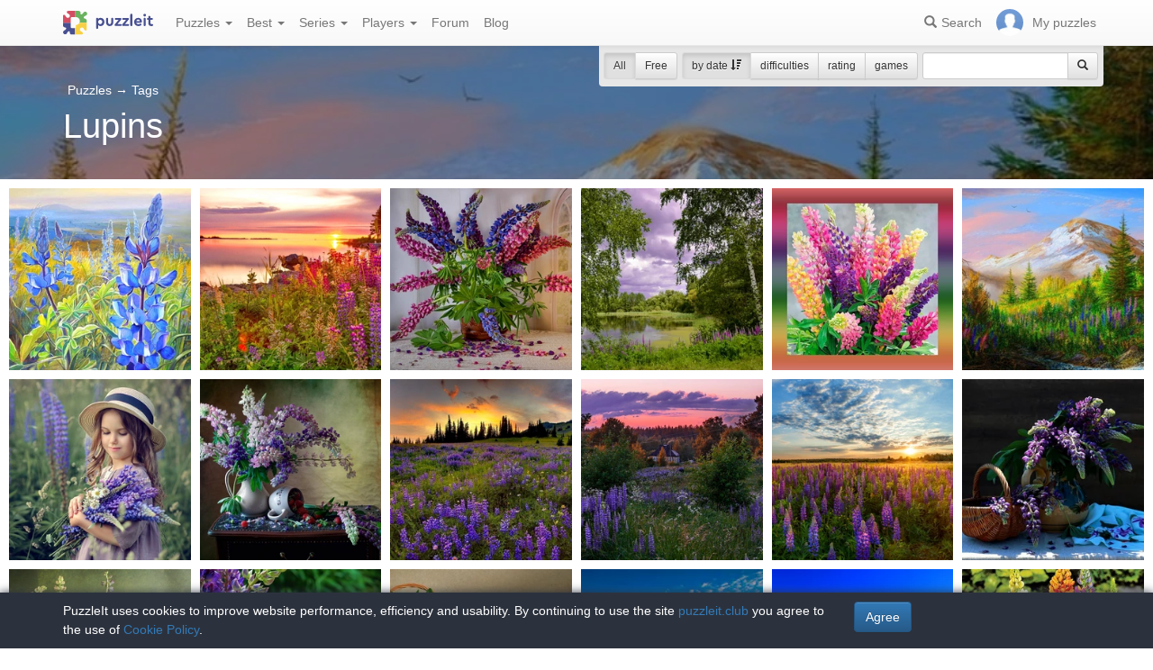

--- FILE ---
content_type: text/html; charset=UTF-8
request_url: https://puzzleit.club/puzzles/tag/lyupinyi
body_size: 9556
content:
<!DOCTYPE html>
<html lang="en">
<head>
  <meta charset="utf-8"/>  <title>Jigsaw puzzles on topic «Lupins» - solve jigsaw puzzles online - page 1 of 2</title>

  <meta http-equiv="X-UA-Compatible" content="IE=edge" />
  <meta name="viewport" content="width=device-width, initial-scale=1.0">

  <meta name="robots" content="noodp"/>
  <meta name="yandex-verification" content="5da3133d101ccd57" />
  <meta property="og:title" content="Jigsaw puzzles on topic «Lupins» - solve jigsaw puzzles online - page 1 of 2"/><meta name="description" content="The best jigsaw puzzle collection for adults and kids: collect and create your own jigsaw puzzles."/><meta property="og:description" content="The best jigsaw puzzle collection for adults and kids: collect and create your own jigsaw puzzles."/><meta property="og:image" content="https://puzzleit.club/files/puzzles/228/228119/_background.jpg"/>
  <link href="/favicon.ico" type="image/x-icon" rel="icon"/>
  <link href="/favicon.ico" type="image/x-icon" rel="shortcut icon"/>
  
  <link rel="apple-touch-icon" href="/apple-touch-icon.png">
  <link rel="apple-touch-icon" sizes="76x76" href="/apple-touch-icon-76x76.png">
  <link rel="apple-touch-icon" sizes="120x120" href="/apple-touch-icon-120x120.png">
  <link rel="apple-touch-icon" sizes="152x152" href="/apple-touch-icon-152x152.png">

  <link rel="stylesheet" href="/bootstrap/3.3.6/css/bootstrap.min.css">
  <link rel="stylesheet" href="/bootstrap/3.3.6/css/bootstrap-theme.min.css">
  <link rel="stylesheet" href="/font-awesome/4.7.0/css/font-awesome.min.css">
  <link rel="stylesheet" href="/c/styles.min.css">

  
  <script src="/j/jquery-1.11.1.min.js"></script>
  <script src="/j/jquery-1.11.2-ui.min.js"></script>
  <script src="/bootstrap/3.2.0/js/bootstrap.min.js"></script>

  <!--[if lt IE 9]>
  <script src="//oss.maxcdn.com/html5shiv/3.7.2/html5shiv.min.js"></script>
  <script src="//oss.maxcdn.com/respond/1.4.2/respond.min.js"></script>
  <![endif]-->

  <script src="/j/viewportchecker.js"></script>
  <link rel="canonical" href="https://puzzleit.club/puzzles/tag/lyupinyi" />

  <script>
    function hideFlash() {
      $('.success').fadeOut();
      $('.error').fadeOut();
    }

    $(document).ready(function () {
      $(document).click(function () {
        hideFlash();
      });

      setTimeout(hideFlash, 5000);
    });
  </script>
</head>
<body>
  
  <header class="navbar-fixed-top">
  <div class="navbar navbar-default navbar-static-top" id="top" role="banner">
    <div class="container">
      <div class="navbar-header">
        <button class="navbar-toggle collapsed" type="button" data-toggle="collapse" data-target=".bs-navbar-collapse">
          <span class="sr-only">Menu</span>
          <span class="icon-bar"></span>
          <span class="icon-bar"></span>
          <span class="icon-bar"></span>
        </button>
        <span class="search-link navbar-link navbar-toggle collapsed"><span class="hidden visible-xs glyphicon glyphicon-search"></span></span>
        <a href="/" class="navbar-brand"><img src="/i/logo.svg" alt="PuzzleIt - online jigsaw puzzles. A large collection of free online jigsaw puzzles!" title="PuzzleIt - online jigsaw puzzles. A large collection of free online jigsaw puzzles!"/></a>
      </div>
      <nav class="collapse navbar-collapse bs-navbar-collapse">
        <ul class="nav navbar-nav">
          <li class="dropdown">
            <a href="#" class="dropdown-toggle" data-toggle="dropdown">Puzzles <span class="caret"></span></a>
            <ul class="dropdown-menu">
              <li><a href="/">All</a></li>
              <li><a href="/puzzles/tag/free">Free</a></li>
            </ul>
          </li>
          <li class="dropdown">
            <a href="#" class="dropdown-toggle" data-toggle="dropdown">Best <span class="caret"></span></a>
            <ul class="dropdown-menu">
              <li><a href="/puzzles/tag/abstraktsiya">Abstraction</a></li>
              <li><a href="/puzzles/tag/actors">Actors</a></li>
              <li><a href="/puzzles/tag/zhivotnyiy-mir">Animal world</a></li>
              <li><a href="/puzzles/tag/castles">Castles</a></li>
              <li><a href="/puzzles/tag/cats">Cats</a></li>
              <li><a href="/puzzles/tag/deti">Children</a></li>
              <li><a href="/puzzles/tag/rozhdestvenskie-prazdniki">Christmas holidays</a></li>
              <li><a href="/puzzles/tag/kollazh">Collage</a></li>
              <li><a href="/puzzles/tag/komiksyi">Comics</a></li>
              <li><a href="/puzzles/tag/fantasy">Fantasy</a></li>
              <li><a href="/puzzles/tag/tsvetochnyiy-natyurmort">Flower still life</a></li>
              <li><a href="/puzzles/tag/for-childrens">For childrens</a></li>
              <li><a href="/puzzles/tag/illyustratsii">Illustrations</a></li>
              <li><a href="/puzzles/tag/intereri-dvortsov-i-zamkov">Interiors of palaces and castles</a></li>
              <li><a href="/puzzles/category/pazly-aponia">Jigsaw puzzles Japan</a></li>
              <li><a href="/puzzles/tag/novogodnie-i-rozhdestvenskie-ugoscheniya">New Year and Christmas treats</a></li>
              <li><a href="/puzzles/category/pazly-novyj-god">New Year's puzzles</a></li>
              <li><a href="/puzzles/tag/painting">Painting</a></li>
              <li><a href="/puzzles/category/pazly-zivotnye">Puzzles Animals</a></li>
              <li><a href="/puzzles/category/cartoons">Puzzles Cartoons</a></li>
              <li><a href="/puzzles/category/pazly-goroda-i-strany">Puzzles Cities and Countries</a></li>
              <li><a href="/puzzles/category/pazly-cvety">Puzzles Flowers</a></li>
              <li><a href="/puzzles/category/pazly-dla-vzroslyh">Puzzles for adults</a></li>
              <li><a href="/puzzles/category/pazly-priroda">Puzzles Nature</a></li>
              <li><a href="/puzzles/category/girls">Puzzles with girls</a></li>
              <li><a href="/puzzles/tag/zimnie-igryi">Winter Games</a></li>
              <li><a href="/puzzles/tag/zimniy-peyzazh">Winter landscape</a></li>
            </ul>
          </li>
          <li class="dropdown">
            <a href="#" class="dropdown-toggle" data-toggle="dropdown">Series <span class="caret"></span></a>
            <ul class="dropdown-menu">
              <li><a href="/series/tags">Themes and collections</a></li>
              <li><a href="/series/authors">Authors</a></li>
            </ul>
          </li>
          <li class="dropdown">
            <a href="#" class="dropdown-toggle" data-toggle="dropdown">Players <span class="caret"></span></a>
            <ul class="dropdown-menu">
              <li><a href="/users" rel="nofollow">Players rating</a></li>
              <li><a href="/comments" rel="nofollow">Comments feed</a></li>
            </ul>
          </li>
          <li class="">
            <a href="/forum" rel="nofollow">Forum</a>
          </li>
          <li class="">
            <a href="/blog">Blog</a>
          </li>
        </ul>
        <ul class="nav navbar-nav navbar-right">
          <li class="search-link hidden-xs" title="Search">
            <a href="/?search" rel="nofollow"><span class="glyphicon glyphicon-search"></span><span>Search</span></a>
          </li>
          <li id="my-link" title="My puzzles">
            <a href="/my" rel="nofollow"><img src="/img/photo-empty.webp" alt=""/><span>My puzzles </span></a>
          </li>
        </ul>
      </nav>
    </div>
  </div>
</header>

<script>
  $(function () {
    $(".search-link").click(function (e) {
      $("#filters").toggle();
      e.preventDefault();
      return false;
    });
    $("#filters .close").click(function () {
      $('#content').css({'padding-top': ''});
      $("#filters").hide();
    });
  });
</script>
<div id="filters" class="container" style="display: block;">
  <form action="/puzzles/tag/lyupinyi" method="get" class="form-inline">
    <div class="btn-toolbar navbar-right" role="toolbar">
      <div id="allOrFree" class="btn-group navbar-btn btn-group-sm">
        <a href="/" class="btn btn-default active">All</a>
        <a href="/puzzles/tag/free" class="btn btn-default">Free</a>
      </div>
      <div id="sort" class="btn-group navbar-btn btn-group-sm">
        <a rel="nofollow" class="btn btn-default active" href="/puzzles/tag/lyupinyi?sort=Puzzles.published&direction=asc">by date&nbsp;<span class="hidden-xs glyphicon glyphicon-sort-by-attributes-alt" aria-hidden="true"></span></a>
        <a rel="nofollow" class="btn btn-default" href="/puzzles/tag/lyupinyi?sort=Puzzles.pieces&direction=asc">difficulties</a>
        <a rel="nofollow" class="btn btn-default" href="/puzzles/tag/lyupinyi?sort=Puzzles.rating&direction=asc">rating</a>
        <a rel="nofollow" class="btn btn-default" href="/puzzles/tag/lyupinyi?sort=Puzzles.game_session_count&direction=asc">games</a>
      </div>
      <div id="search" class="btn-group btn-group-sm navbar-btn">
        <div class="input-group input-group-sm">
          <input type="text" name="search" class="form-control" value="" />
          <span class="input-group-btn">
            <button class="btn btn-default" type="submit"><span class="glyphicon glyphicon-search"></span></button>
          </span>
        </div>
      </div>
    </div>
  </form>
</div>
  <div id="content">
    <div id="titleBlock" class="presentation presentation-small" style="background-image: url('//puzzleit.club/files/puzzles/228/228119/_background.webp'); ">
	<div class="container">
    <ul class="categories list-inline text-white">
      <li>
        <a href="/" class="">Puzzles</a> <span class="large">&rarr;</span> <a href="/series/tags">Tags</a>      </li>
    </ul>
    <h1>Lupins</h1>
	</div>
</div>
<div id="puzzles" class="row puzzles">
  <div class="list clearfix">

    <div class="item-container col-lg-2 col-md-2 col-sm-3 col-xs-6">
  <div class="item-square"></div>
  <div class="item-box">
    <div class="item">
      <img src="//puzzleit.club/files/puzzles/235/235028/_thumb.webp" alt="Jigsaw puzzle: Lupins" />
      <a href="/puzzles/view/235028" class="title">Lupins</a>

      <a href="/puzzles/game/235028" class="glyphicon glyphicon-play" title="Solve the jigsaw puzzle" rel=”nofollow”></a>



      <form name="post_696fdf0a0cf54179282143" style="display:none;" method="post" action="/puzzles/favorite/235028"><input type="hidden" name="_method" value="POST"/></form><a href="#" title="Add to favourites" class="favorite glyphicon glyphicon-bookmark mr-5" onclick="document.post_696fdf0a0cf54179282143.submit(); event.returnValue = false; return false;"></a>      <ul>
        <li title="Pieces"><i class="fa fa-puzzle-piece"></i>&nbsp;625</li>
        <li title="Players"><i class="fa fa-user"></i>&nbsp;1</li>
        <li title="Rating"><i class="fa fa-star"></i>&nbsp;5</li>
      </ul>

    </div>
  </div>
</div>    <div class="item-container col-lg-2 col-md-2 col-sm-3 col-xs-6">
  <div class="item-square"></div>
  <div class="item-box">
    <div class="item">
      <img src="//puzzleit.club/files/puzzles/232/231967/_thumb.webp" alt="Jigsaw puzzle: Summer evening" />
      <a href="/puzzles/view/231967" class="title">Summer evening</a>

      <a href="/puzzles/game/231967" class="glyphicon glyphicon-play" title="Solve the jigsaw puzzle" rel=”nofollow”></a>



      <form name="post_696fdf0a0d7fc107769580" style="display:none;" method="post" action="/puzzles/favorite/231967"><input type="hidden" name="_method" value="POST"/></form><a href="#" title="Add to favourites" class="favorite glyphicon glyphicon-bookmark mr-5" onclick="document.post_696fdf0a0d7fc107769580.submit(); event.returnValue = false; return false;"></a>      <ul>
        <li title="Pieces"><i class="fa fa-puzzle-piece"></i>&nbsp;247</li>
        <li title="Players"><i class="fa fa-user"></i>&nbsp;0</li>
        <li title="Rating"><i class="fa fa-star"></i>&nbsp;0</li>
      </ul>

    </div>
  </div>
</div>    <div class="item-container col-lg-2 col-md-2 col-sm-3 col-xs-6">
  <div class="item-square"></div>
  <div class="item-box">
    <div class="item">
      <img src="//puzzleit.club/files/puzzles/232/231878/_thumb.webp" alt="Jigsaw puzzle: Lupins" />
      <a href="/puzzles/view/231878" class="title">Lupins</a>

      <a href="/puzzles/game/231878" class="glyphicon glyphicon-play" title="Solve the jigsaw puzzle" rel=”nofollow”></a>



      <form name="post_696fdf0a0df3e610455729" style="display:none;" method="post" action="/puzzles/favorite/231878"><input type="hidden" name="_method" value="POST"/></form><a href="#" title="Add to favourites" class="favorite glyphicon glyphicon-bookmark mr-5" onclick="document.post_696fdf0a0df3e610455729.submit(); event.returnValue = false; return false;"></a>      <ul>
        <li title="Pieces"><i class="fa fa-puzzle-piece"></i>&nbsp;221</li>
        <li title="Players"><i class="fa fa-user"></i>&nbsp;0</li>
        <li title="Rating"><i class="fa fa-star"></i>&nbsp;0</li>
      </ul>

    </div>
  </div>
</div>    <div class="item-container col-lg-2 col-md-2 col-sm-3 col-xs-6">
  <div class="item-square"></div>
  <div class="item-box">
    <div class="item">
      <img src="//puzzleit.club/files/puzzles/231/231046/_thumb.webp" alt="Jigsaw puzzle: Lupins by the river" />
      <a href="/puzzles/view/231046" class="title">Lupins by the river</a>

      <a href="/puzzles/game/231046" class="glyphicon glyphicon-play" title="Solve the jigsaw puzzle" rel=”nofollow”></a>



      <form name="post_696fdf0a0e73c943258827" style="display:none;" method="post" action="/puzzles/favorite/231046"><input type="hidden" name="_method" value="POST"/></form><a href="#" title="Add to favourites" class="favorite glyphicon glyphicon-bookmark mr-5" onclick="document.post_696fdf0a0e73c943258827.submit(); event.returnValue = false; return false;"></a>      <ul>
        <li title="Pieces"><i class="fa fa-puzzle-piece"></i>&nbsp;260</li>
        <li title="Players"><i class="fa fa-user"></i>&nbsp;0</li>
        <li title="Rating"><i class="fa fa-star"></i>&nbsp;0</li>
      </ul>

    </div>
  </div>
</div>    <div class="item-container col-lg-2 col-md-2 col-sm-3 col-xs-6">
  <div class="item-square"></div>
  <div class="item-box">
    <div class="item">
      <img src="//puzzleit.club/files/puzzles/231/231092/_thumb.webp" alt="Jigsaw puzzle: Lupins" />
      <a href="/puzzles/view/231092" class="title">Lupins</a>

      <a href="/puzzles/game/231092" class="glyphicon glyphicon-play" title="Solve the jigsaw puzzle" rel=”nofollow”></a>



      <form name="post_696fdf0a0ee8e124576362" style="display:none;" method="post" action="/puzzles/favorite/231092"><input type="hidden" name="_method" value="POST"/></form><a href="#" title="Add to favourites" class="favorite glyphicon glyphicon-bookmark mr-5" onclick="document.post_696fdf0a0ee8e124576362.submit(); event.returnValue = false; return false;"></a>      <ul>
        <li title="Pieces"><i class="fa fa-puzzle-piece"></i>&nbsp;100</li>
        <li title="Players"><i class="fa fa-user"></i>&nbsp;17</li>
        <li title="Rating"><i class="fa fa-star"></i>&nbsp;4.4</li>
      </ul>

    </div>
  </div>
</div>    <div class="item-container col-lg-2 col-md-2 col-sm-3 col-xs-6">
  <div class="item-square"></div>
  <div class="item-box">
    <div class="item">
      <img src="//puzzleit.club/files/puzzles/228/228119/_thumb.webp" alt="Jigsaw puzzle: Lupins in the mountains" />
      <a href="/puzzles/view/228119" class="title">Lupins in the mountains</a>

      <a href="/puzzles/game/228119" class="glyphicon glyphicon-play" title="Solve the jigsaw puzzle" rel=”nofollow”></a>



      <form name="post_696fdf0a0f5ce411488032" style="display:none;" method="post" action="/puzzles/favorite/228119"><input type="hidden" name="_method" value="POST"/></form><a href="#" title="Add to favourites" class="favorite glyphicon glyphicon-bookmark mr-5" onclick="document.post_696fdf0a0f5ce411488032.submit(); event.returnValue = false; return false;"></a>      <ul>
        <li title="Pieces"><i class="fa fa-puzzle-piece"></i>&nbsp;187</li>
        <li title="Players"><i class="fa fa-user"></i>&nbsp;166</li>
        <li title="Rating"><i class="fa fa-star"></i>&nbsp;4.9</li>
      </ul>

    </div>
  </div>
</div>    <div class="item-container col-lg-2 col-md-2 col-sm-3 col-xs-6">
  <div class="item-square"></div>
  <div class="item-box">
    <div class="item">
      <img src="//puzzleit.club/files/puzzles/221/220679/_thumb.webp" alt="Jigsaw puzzle: Girl with lupins" />
      <a href="/puzzles/view/220679" class="title">Girl with lupins</a>

      <a href="/puzzles/game/220679" class="glyphicon glyphicon-play" title="Solve the jigsaw puzzle" rel=”nofollow”></a>



      <form name="post_696fdf0a0fd93719816175" style="display:none;" method="post" action="/puzzles/favorite/220679"><input type="hidden" name="_method" value="POST"/></form><a href="#" title="Add to favourites" class="favorite glyphicon glyphicon-bookmark mr-5" onclick="document.post_696fdf0a0fd93719816175.submit(); event.returnValue = false; return false;"></a>      <ul>
        <li title="Pieces"><i class="fa fa-puzzle-piece"></i>&nbsp;170</li>
        <li title="Players"><i class="fa fa-user"></i>&nbsp;10</li>
        <li title="Rating"><i class="fa fa-star"></i>&nbsp;4</li>
      </ul>

    </div>
  </div>
</div>    <div class="item-container col-lg-2 col-md-2 col-sm-3 col-xs-6">
  <div class="item-square"></div>
  <div class="item-box">
    <div class="item">
      <img src="//puzzleit.club/files/puzzles/220/220015/_thumb.webp" alt="Jigsaw puzzle: Lupine and strawberry bouquet" />
      <a href="/puzzles/view/220015" class="title">Lupine and strawberry bouquet</a>

      <a href="/puzzles/game/220015" class="glyphicon glyphicon-play" title="Solve the jigsaw puzzle" rel=”nofollow”></a>



      <form name="post_696fdf0a104d5278941814" style="display:none;" method="post" action="/puzzles/favorite/220015"><input type="hidden" name="_method" value="POST"/></form><a href="#" title="Add to favourites" class="favorite glyphicon glyphicon-bookmark mr-5" onclick="document.post_696fdf0a104d5278941814.submit(); event.returnValue = false; return false;"></a>      <ul>
        <li title="Pieces"><i class="fa fa-puzzle-piece"></i>&nbsp;221</li>
        <li title="Players"><i class="fa fa-user"></i>&nbsp;7</li>
        <li title="Rating"><i class="fa fa-star"></i>&nbsp;4.4</li>
      </ul>

    </div>
  </div>
</div>    <div class="item-container col-lg-2 col-md-2 col-sm-3 col-xs-6">
  <div class="item-square"></div>
  <div class="item-box">
    <div class="item">
      <img src="//puzzleit.club/files/puzzles/220/219976/_thumb.webp" alt="Jigsaw puzzle: Blooming meadow" />
      <a href="/puzzles/view/219976" class="title">Blooming meadow</a>

      <a href="/puzzles/game/219976" class="glyphicon glyphicon-play" title="Solve the jigsaw puzzle" rel=”nofollow”></a>



      <form name="post_696fdf0a10c51252849535" style="display:none;" method="post" action="/puzzles/favorite/219976"><input type="hidden" name="_method" value="POST"/></form><a href="#" title="Add to favourites" class="favorite glyphicon glyphicon-bookmark mr-5" onclick="document.post_696fdf0a10c51252849535.submit(); event.returnValue = false; return false;"></a>      <ul>
        <li title="Pieces"><i class="fa fa-puzzle-piece"></i>&nbsp;266</li>
        <li title="Players"><i class="fa fa-user"></i>&nbsp;6</li>
        <li title="Rating"><i class="fa fa-star"></i>&nbsp;4.7</li>
      </ul>

    </div>
  </div>
</div>    <div class="item-container col-lg-2 col-md-2 col-sm-3 col-xs-6">
  <div class="item-square"></div>
  <div class="item-box">
    <div class="item">
      <img src="//puzzleit.club/files/puzzles/219/219224/_thumb.webp" alt="Jigsaw puzzle: Lilac evening" />
      <a href="/puzzles/view/219224" class="title">Lilac evening</a>

      <a href="/puzzles/game/219224" class="glyphicon glyphicon-play" title="Solve the jigsaw puzzle" rel=”nofollow”></a>



      <form name="post_696fdf0a11393549269066" style="display:none;" method="post" action="/puzzles/favorite/219224"><input type="hidden" name="_method" value="POST"/></form><a href="#" title="Add to favourites" class="favorite glyphicon glyphicon-bookmark mr-5" onclick="document.post_696fdf0a11393549269066.submit(); event.returnValue = false; return false;"></a>      <ul>
        <li title="Pieces"><i class="fa fa-puzzle-piece"></i>&nbsp;308</li>
        <li title="Players"><i class="fa fa-user"></i>&nbsp;15</li>
        <li title="Rating"><i class="fa fa-star"></i>&nbsp;4.8</li>
      </ul>

    </div>
  </div>
</div>    <div class="item-container col-lg-2 col-md-2 col-sm-3 col-xs-6">
  <div class="item-square"></div>
  <div class="item-box">
    <div class="item">
      <img src="//puzzleit.club/files/puzzles/219/219234/_thumb.webp" alt="Jigsaw puzzle: Lupine field" />
      <a href="/puzzles/view/219234" class="title">Lupine field</a>

      <a href="/puzzles/game/219234" class="glyphicon glyphicon-play" title="Solve the jigsaw puzzle" rel=”nofollow”></a>



      <form name="post_696fdf0a11b8c722343851" style="display:none;" method="post" action="/puzzles/favorite/219234"><input type="hidden" name="_method" value="POST"/></form><a href="#" title="Add to favourites" class="favorite glyphicon glyphicon-bookmark mr-5" onclick="document.post_696fdf0a11b8c722343851.submit(); event.returnValue = false; return false;"></a>      <ul>
        <li title="Pieces"><i class="fa fa-puzzle-piece"></i>&nbsp;247</li>
        <li title="Players"><i class="fa fa-user"></i>&nbsp;381</li>
        <li title="Rating"><i class="fa fa-star"></i>&nbsp;4.9</li>
      </ul>

    </div>
  </div>
</div>    <div class="item-container col-lg-2 col-md-2 col-sm-3 col-xs-6">
  <div class="item-square"></div>
  <div class="item-box">
    <div class="item">
      <img src="//puzzleit.club/files/puzzles/217/217083/_thumb.webp" alt="Jigsaw puzzle: Lupins" />
      <a href="/puzzles/view/217083" class="title">Lupins</a>

      <a href="/puzzles/game/217083" class="glyphicon glyphicon-play" title="Solve the jigsaw puzzle" rel=”nofollow”></a>



      <form name="post_696fdf0a122d4556583947" style="display:none;" method="post" action="/puzzles/favorite/217083"><input type="hidden" name="_method" value="POST"/></form><a href="#" title="Add to favourites" class="favorite glyphicon glyphicon-bookmark mr-5" onclick="document.post_696fdf0a122d4556583947.submit(); event.returnValue = false; return false;"></a>      <ul>
        <li title="Pieces"><i class="fa fa-puzzle-piece"></i>&nbsp;143</li>
        <li title="Players"><i class="fa fa-user"></i>&nbsp;9</li>
        <li title="Rating"><i class="fa fa-star"></i>&nbsp;4.6</li>
      </ul>

    </div>
  </div>
</div>    <div class="item-container col-lg-2 col-md-2 col-sm-3 col-xs-6">
  <div class="item-square"></div>
  <div class="item-box">
    <div class="item">
      <img src="//puzzleit.club/files/puzzles/213/213260/_thumb.webp" alt="Jigsaw puzzle: Bouquets" />
      <a href="/puzzles/view/213260" class="title">Bouquets</a>

      <a href="/puzzles/game/213260" class="glyphicon glyphicon-play" title="Solve the jigsaw puzzle" rel=”nofollow”></a>



      <form name="post_696fdf0a12a66895549695" style="display:none;" method="post" action="/puzzles/favorite/213260"><input type="hidden" name="_method" value="POST"/></form><a href="#" title="Add to favourites" class="favorite glyphicon glyphicon-bookmark mr-5" onclick="document.post_696fdf0a12a66895549695.submit(); event.returnValue = false; return false;"></a>      <ul>
        <li title="Pieces"><i class="fa fa-puzzle-piece"></i>&nbsp;192</li>
        <li title="Players"><i class="fa fa-user"></i>&nbsp;13</li>
        <li title="Rating"><i class="fa fa-star"></i>&nbsp;4.6</li>
      </ul>

    </div>
  </div>
</div>    <div class="item-container col-lg-2 col-md-2 col-sm-3 col-xs-6">
  <div class="item-square"></div>
  <div class="item-box">
    <div class="item">
      <img src="//puzzleit.club/files/puzzles/213/212903/_thumb.webp" alt="Jigsaw puzzle: Lupins" />
      <a href="/puzzles/view/212903" class="title">Lupins</a>

      <a href="/puzzles/game/212903" class="glyphicon glyphicon-play" title="Solve the jigsaw puzzle" rel=”nofollow”></a>



      <form name="post_696fdf0a131b6515515990" style="display:none;" method="post" action="/puzzles/favorite/212903"><input type="hidden" name="_method" value="POST"/></form><a href="#" title="Add to favourites" class="favorite glyphicon glyphicon-bookmark mr-5" onclick="document.post_696fdf0a131b6515515990.submit(); event.returnValue = false; return false;"></a>      <ul>
        <li title="Pieces"><i class="fa fa-puzzle-piece"></i>&nbsp;192</li>
        <li title="Players"><i class="fa fa-user"></i>&nbsp;28</li>
        <li title="Rating"><i class="fa fa-star"></i>&nbsp;4.7</li>
      </ul>

    </div>
  </div>
</div>    <div class="item-container col-lg-2 col-md-2 col-sm-3 col-xs-6">
  <div class="item-square"></div>
  <div class="item-box">
    <div class="item">
      <img src="//puzzleit.club/files/puzzles/204/203914/_thumb.webp" alt="Jigsaw puzzle: Lupines bouquet" />
      <a href="/puzzles/view/203914" class="title">Lupines bouquet</a>

      <a href="/puzzles/game/203914" class="glyphicon glyphicon-play" title="Solve the jigsaw puzzle" rel=”nofollow”></a>



      <form name="post_696fdf0a13944865301892" style="display:none;" method="post" action="/puzzles/favorite/203914"><input type="hidden" name="_method" value="POST"/></form><a href="#" title="Add to favourites" class="favorite glyphicon glyphicon-bookmark mr-5" onclick="document.post_696fdf0a13944865301892.submit(); event.returnValue = false; return false;"></a>      <ul>
        <li title="Pieces"><i class="fa fa-puzzle-piece"></i>&nbsp;170</li>
        <li title="Players"><i class="fa fa-user"></i>&nbsp;559</li>
        <li title="Rating"><i class="fa fa-star"></i>&nbsp;4.9</li>
      </ul>

    </div>
  </div>
</div>    <div class="item-container col-lg-2 col-md-2 col-sm-3 col-xs-6">
  <div class="item-square"></div>
  <div class="item-box">
    <div class="item">
      <img src="//puzzleit.club/files/puzzles/204/203882/_thumb.webp" alt="Jigsaw puzzle: Lupins at Lake Tekapo" />
      <a href="/puzzles/view/203882" class="title">Lupins at Lake Tekapo</a>

      <a href="/puzzles/game/203882" class="glyphicon glyphicon-play" title="Solve the jigsaw puzzle" rel=”nofollow”></a>



      <form name="post_696fdf0a14083296482312" style="display:none;" method="post" action="/puzzles/favorite/203882"><input type="hidden" name="_method" value="POST"/></form><a href="#" title="Add to favourites" class="favorite glyphicon glyphicon-bookmark mr-5" onclick="document.post_696fdf0a14083296482312.submit(); event.returnValue = false; return false;"></a>      <ul>
        <li title="Pieces"><i class="fa fa-puzzle-piece"></i>&nbsp;608</li>
        <li title="Players"><i class="fa fa-user"></i>&nbsp;12</li>
        <li title="Rating"><i class="fa fa-star"></i>&nbsp;4</li>
      </ul>

    </div>
  </div>
</div>    <div class="item-container col-lg-2 col-md-2 col-sm-3 col-xs-6">
  <div class="item-square"></div>
  <div class="item-box">
    <div class="item">
      <img src="//puzzleit.club/files/puzzles/204/203886/_thumb.webp" alt="Jigsaw puzzle: Lupins at Lake Tekapo" />
      <a href="/puzzles/view/203886" class="title">Lupins at Lake Tekapo</a>

      <a href="/puzzles/game/203886" class="glyphicon glyphicon-play" title="Solve the jigsaw puzzle" rel=”nofollow”></a>



      <form name="post_696fdf0a14847832917265" style="display:none;" method="post" action="/puzzles/favorite/203886"><input type="hidden" name="_method" value="POST"/></form><a href="#" title="Add to favourites" class="favorite glyphicon glyphicon-bookmark mr-5" onclick="document.post_696fdf0a14847832917265.submit(); event.returnValue = false; return false;"></a>      <ul>
        <li title="Pieces"><i class="fa fa-puzzle-piece"></i>&nbsp;312</li>
        <li title="Players"><i class="fa fa-user"></i>&nbsp;20</li>
        <li title="Rating"><i class="fa fa-star"></i>&nbsp;4.8</li>
      </ul>

    </div>
  </div>
</div>    <div class="item-container col-lg-2 col-md-2 col-sm-3 col-xs-6">
  <div class="item-square"></div>
  <div class="item-box">
    <div class="item">
      <img src="//puzzleit.club/files/puzzles/204/203883/_thumb.webp" alt="Jigsaw puzzle: Lupins" />
      <a href="/puzzles/view/203883" class="title">Lupins</a>

      <a href="/puzzles/game/203883" class="glyphicon glyphicon-play" title="Solve the jigsaw puzzle" rel=”nofollow”></a>



      <form name="post_696fdf0a14f8a933241778" style="display:none;" method="post" action="/puzzles/favorite/203883"><input type="hidden" name="_method" value="POST"/></form><a href="#" title="Add to favourites" class="favorite glyphicon glyphicon-bookmark mr-5" onclick="document.post_696fdf0a14f8a933241778.submit(); event.returnValue = false; return false;"></a>      <ul>
        <li title="Pieces"><i class="fa fa-puzzle-piece"></i>&nbsp;304</li>
        <li title="Players"><i class="fa fa-user"></i>&nbsp;23</li>
        <li title="Rating"><i class="fa fa-star"></i>&nbsp;4.8</li>
      </ul>

    </div>
  </div>
</div>    <div class="item-container col-lg-2 col-md-2 col-sm-3 col-xs-6">
  <div class="item-square"></div>
  <div class="item-box">
    <div class="item">
      <img src="//puzzleit.club/files/puzzles/204/203881/_thumb.webp" alt="Jigsaw puzzle: Lupins at Lake Tekapo" />
      <a href="/puzzles/view/203881" class="title">Lupins at Lake Tekapo</a>

      <a href="/puzzles/game/203881" class="glyphicon glyphicon-play" title="Solve the jigsaw puzzle" rel=”nofollow”></a>



      <form name="post_696fdf0a15723200427169" style="display:none;" method="post" action="/puzzles/favorite/203881"><input type="hidden" name="_method" value="POST"/></form><a href="#" title="Add to favourites" class="favorite glyphicon glyphicon-bookmark mr-5" onclick="document.post_696fdf0a15723200427169.submit(); event.returnValue = false; return false;"></a>      <ul>
        <li title="Pieces"><i class="fa fa-puzzle-piece"></i>&nbsp;435</li>
        <li title="Players"><i class="fa fa-user"></i>&nbsp;25</li>
        <li title="Rating"><i class="fa fa-star"></i>&nbsp;4.7</li>
      </ul>

    </div>
  </div>
</div>    <div class="item-container col-lg-2 col-md-2 col-sm-3 col-xs-6">
  <div class="item-square"></div>
  <div class="item-box">
    <div class="item">
      <img src="//puzzleit.club/files/puzzles/204/203885/_thumb.webp" alt="Jigsaw puzzle: Lupins" />
      <a href="/puzzles/view/203885" class="title">Lupins</a>

      <a href="/puzzles/game/203885" class="glyphicon glyphicon-play" title="Solve the jigsaw puzzle" rel=”nofollow”></a>



      <form name="post_696fdf0a15e6c799149442" style="display:none;" method="post" action="/puzzles/favorite/203885"><input type="hidden" name="_method" value="POST"/></form><a href="#" title="Add to favourites" class="favorite glyphicon glyphicon-bookmark mr-5" onclick="document.post_696fdf0a15e6c799149442.submit(); event.returnValue = false; return false;"></a>      <ul>
        <li title="Pieces"><i class="fa fa-puzzle-piece"></i>&nbsp;150</li>
        <li title="Players"><i class="fa fa-user"></i>&nbsp;276</li>
        <li title="Rating"><i class="fa fa-star"></i>&nbsp;4.9</li>
      </ul>

    </div>
  </div>
</div>    <div class="item-container col-lg-2 col-md-2 col-sm-3 col-xs-6">
  <div class="item-square"></div>
  <div class="item-box">
    <div class="item">
      <img src="//puzzleit.club/files/puzzles/204/203880/_thumb.webp" alt="Jigsaw puzzle: Colorful lupins" />
      <a href="/puzzles/view/203880" class="title">Colorful lupins</a>

      <a href="/puzzles/game/203880" class="glyphicon glyphicon-play" title="Solve the jigsaw puzzle" rel=”nofollow”></a>



      <form name="post_696fdf0a1660d645145215" style="display:none;" method="post" action="/puzzles/favorite/203880"><input type="hidden" name="_method" value="POST"/></form><a href="#" title="Add to favourites" class="favorite glyphicon glyphicon-bookmark mr-5" onclick="document.post_696fdf0a1660d645145215.submit(); event.returnValue = false; return false;"></a>      <ul>
        <li title="Pieces"><i class="fa fa-puzzle-piece"></i>&nbsp;169</li>
        <li title="Players"><i class="fa fa-user"></i>&nbsp;617</li>
        <li title="Rating"><i class="fa fa-star"></i>&nbsp;4.9</li>
      </ul>

    </div>
  </div>
</div>    <div class="item-container col-lg-2 col-md-2 col-sm-3 col-xs-6">
  <div class="item-square"></div>
  <div class="item-box">
    <div class="item">
      <img src="//puzzleit.club/files/puzzles/204/203884/_thumb.webp" alt="Jigsaw puzzle: Lupins at Lake Tekapo" />
      <a href="/puzzles/view/203884" class="title">Lupins at Lake Tekapo</a>

      <a href="/puzzles/game/203884" class="glyphicon glyphicon-play" title="Solve the jigsaw puzzle" rel=”nofollow”></a>



      <form name="post_696fdf0a16d4f723911178" style="display:none;" method="post" action="/puzzles/favorite/203884"><input type="hidden" name="_method" value="POST"/></form><a href="#" title="Add to favourites" class="favorite glyphicon glyphicon-bookmark mr-5" onclick="document.post_696fdf0a16d4f723911178.submit(); event.returnValue = false; return false;"></a>      <ul>
        <li title="Pieces"><i class="fa fa-puzzle-piece"></i>&nbsp;805</li>
        <li title="Players"><i class="fa fa-user"></i>&nbsp;24</li>
        <li title="Rating"><i class="fa fa-star"></i>&nbsp;4.6</li>
      </ul>

    </div>
  </div>
</div>    <div class="item-container col-lg-2 col-md-2 col-sm-3 col-xs-6">
  <div class="item-square"></div>
  <div class="item-box">
    <div class="item">
      <img src="//puzzleit.club/files/puzzles/204/203642/_thumb.webp" alt="Jigsaw puzzle: The smell of summer" />
      <a href="/puzzles/view/203642" class="title">The smell of summer</a>

      <a href="/puzzles/game/203642" class="glyphicon glyphicon-play" title="Solve the jigsaw puzzle" rel=”nofollow”></a>



      <form name="post_696fdf0a1751d630829188" style="display:none;" method="post" action="/puzzles/favorite/203642"><input type="hidden" name="_method" value="POST"/></form><a href="#" title="Add to favourites" class="favorite glyphicon glyphicon-bookmark mr-5" onclick="document.post_696fdf0a1751d630829188.submit(); event.returnValue = false; return false;"></a>      <ul>
        <li title="Pieces"><i class="fa fa-puzzle-piece"></i>&nbsp;468</li>
        <li title="Players"><i class="fa fa-user"></i>&nbsp;16</li>
        <li title="Rating"><i class="fa fa-star"></i>&nbsp;4.8</li>
      </ul>

    </div>
  </div>
</div>    <div class="item-container col-lg-2 col-md-2 col-sm-3 col-xs-6">
  <div class="item-square"></div>
  <div class="item-box">
    <div class="item">
      <img src="//puzzleit.club/files/puzzles/204/203835/_thumb.webp" alt="Jigsaw puzzle: Lupins" />
      <a href="/puzzles/view/203835" class="title">Lupins</a>

      <a href="/puzzles/game/203835" class="glyphicon glyphicon-play" title="Solve the jigsaw puzzle" rel=”nofollow”></a>



      <form name="post_696fdf0a17c5f251776623" style="display:none;" method="post" action="/puzzles/favorite/203835"><input type="hidden" name="_method" value="POST"/></form><a href="#" title="Add to favourites" class="favorite glyphicon glyphicon-bookmark mr-5" onclick="document.post_696fdf0a17c5f251776623.submit(); event.returnValue = false; return false;"></a>      <ul>
        <li title="Pieces"><i class="fa fa-puzzle-piece"></i>&nbsp;238</li>
        <li title="Players"><i class="fa fa-user"></i>&nbsp;48</li>
        <li title="Rating"><i class="fa fa-star"></i>&nbsp;4.8</li>
      </ul>

    </div>
  </div>
</div>    <div class="item-container col-lg-2 col-md-2 col-sm-3 col-xs-6">
  <div class="item-square"></div>
  <div class="item-box">
    <div class="item">
      <img src="//puzzleit.club/files/puzzles/203/202598/_thumb.webp" alt="Jigsaw puzzle: Expanse" />
      <a href="/puzzles/view/202598" class="title">Expanse</a>

      <a href="/puzzles/game/202598" class="glyphicon glyphicon-play" title="Solve the jigsaw puzzle" rel=”nofollow”></a>



      <form name="post_696fdf0a183e7132791156" style="display:none;" method="post" action="/puzzles/favorite/202598"><input type="hidden" name="_method" value="POST"/></form><a href="#" title="Add to favourites" class="favorite glyphicon glyphicon-bookmark mr-5" onclick="document.post_696fdf0a183e7132791156.submit(); event.returnValue = false; return false;"></a>      <ul>
        <li title="Pieces"><i class="fa fa-puzzle-piece"></i>&nbsp;216</li>
        <li title="Players"><i class="fa fa-user"></i>&nbsp;20</li>
        <li title="Rating"><i class="fa fa-star"></i>&nbsp;4.9</li>
      </ul>

    </div>
  </div>
</div>    <div class="item-container col-lg-2 col-md-2 col-sm-3 col-xs-6">
  <div class="item-square"></div>
  <div class="item-box">
    <div class="item">
      <img src="//puzzleit.club/files/puzzles/203/202579/_thumb.webp" alt="Jigsaw puzzle: Scenes from the summer" />
      <a href="/puzzles/view/202579" class="title">Scenes from the summer</a>

      <a href="/puzzles/game/202579" class="glyphicon glyphicon-play" title="Solve the jigsaw puzzle" rel=”nofollow”></a>



      <form name="post_696fdf0a18b2b886726279" style="display:none;" method="post" action="/puzzles/favorite/202579"><input type="hidden" name="_method" value="POST"/></form><a href="#" title="Add to favourites" class="favorite glyphicon glyphicon-bookmark mr-5" onclick="document.post_696fdf0a18b2b886726279.submit(); event.returnValue = false; return false;"></a>      <ul>
        <li title="Pieces"><i class="fa fa-puzzle-piece"></i>&nbsp;280</li>
        <li title="Players"><i class="fa fa-user"></i>&nbsp;30</li>
        <li title="Rating"><i class="fa fa-star"></i>&nbsp;4.8</li>
      </ul>

    </div>
  </div>
</div>    <div class="item-container col-lg-2 col-md-2 col-sm-3 col-xs-6">
  <div class="item-square"></div>
  <div class="item-box">
    <div class="item">
      <img src="//puzzleit.club/files/puzzles/202/201887/_thumb.webp" alt="Jigsaw puzzle: Lupins" />
      <a href="/puzzles/view/201887" class="title">Lupins</a>

      <a href="/puzzles/game/201887" class="glyphicon glyphicon-play" title="Solve the jigsaw puzzle" rel=”nofollow”></a>



      <form name="post_696fdf0a192b4500103471" style="display:none;" method="post" action="/puzzles/favorite/201887"><input type="hidden" name="_method" value="POST"/></form><a href="#" title="Add to favourites" class="favorite glyphicon glyphicon-bookmark mr-5" onclick="document.post_696fdf0a192b4500103471.submit(); event.returnValue = false; return false;"></a>      <ul>
        <li title="Pieces"><i class="fa fa-puzzle-piece"></i>&nbsp;285</li>
        <li title="Players"><i class="fa fa-user"></i>&nbsp;7</li>
        <li title="Rating"><i class="fa fa-star"></i>&nbsp;4.4</li>
      </ul>

    </div>
  </div>
</div>    <div class="item-container col-lg-2 col-md-2 col-sm-3 col-xs-6">
  <div class="item-square"></div>
  <div class="item-box">
    <div class="item">
      <img src="//puzzleit.club/files/puzzles/195/194824/_thumb.webp" alt="Jigsaw puzzle: Beauty of nature" />
      <a href="/puzzles/view/194824" class="title">Beauty of nature</a>

      <a href="/puzzles/game/194824" class="glyphicon glyphicon-play" title="Solve the jigsaw puzzle" rel=”nofollow”></a>



      <form name="post_696fdf0a19a09715686436" style="display:none;" method="post" action="/puzzles/favorite/194824"><input type="hidden" name="_method" value="POST"/></form><a href="#" title="Add to favourites" class="favorite glyphicon glyphicon-bookmark mr-5" onclick="document.post_696fdf0a19a09715686436.submit(); event.returnValue = false; return false;"></a>      <ul>
        <li title="Pieces"><i class="fa fa-puzzle-piece"></i>&nbsp;220</li>
        <li title="Players"><i class="fa fa-user"></i>&nbsp;31</li>
        <li title="Rating"><i class="fa fa-star"></i>&nbsp;4.8</li>
      </ul>

    </div>
  </div>
</div>    <div class="item-container col-lg-2 col-md-2 col-sm-3 col-xs-6">
  <div class="item-square"></div>
  <div class="item-box">
    <div class="item">
      <img src="//puzzleit.club/files/puzzles/194/194076/_thumb.webp" alt="Jigsaw puzzle: Lupins" />
      <a href="/puzzles/view/194076" class="title">Lupins</a>

      <a href="/puzzles/game/194076" class="glyphicon glyphicon-play" title="Solve the jigsaw puzzle" rel=”nofollow”></a>



      <form name="post_696fdf0a1a16f372656433" style="display:none;" method="post" action="/puzzles/favorite/194076"><input type="hidden" name="_method" value="POST"/></form><a href="#" title="Add to favourites" class="favorite glyphicon glyphicon-bookmark mr-5" onclick="document.post_696fdf0a1a16f372656433.submit(); event.returnValue = false; return false;"></a>      <ul>
        <li title="Pieces"><i class="fa fa-puzzle-piece"></i>&nbsp;187</li>
        <li title="Players"><i class="fa fa-user"></i>&nbsp;20</li>
        <li title="Rating"><i class="fa fa-star"></i>&nbsp;4.8</li>
      </ul>

    </div>
  </div>
</div>    <div class="item-container col-lg-2 col-md-2 col-sm-3 col-xs-6">
  <div class="item-square"></div>
  <div class="item-box">
    <div class="item">
      <img src="//puzzleit.club/files/puzzles/187/186573/_thumb.webp" alt="Jigsaw puzzle: Nature of Russia" />
      <a href="/puzzles/view/186573" class="title">Nature of Russia</a>

      <a href="/puzzles/game/186573" class="glyphicon glyphicon-play" title="Solve the jigsaw puzzle" rel=”nofollow”></a>



      <form name="post_696fdf0a1a908279120826" style="display:none;" method="post" action="/puzzles/favorite/186573"><input type="hidden" name="_method" value="POST"/></form><a href="#" title="Add to favourites" class="favorite glyphicon glyphicon-bookmark mr-5" onclick="document.post_696fdf0a1a908279120826.submit(); event.returnValue = false; return false;"></a>      <ul>
        <li title="Pieces"><i class="fa fa-puzzle-piece"></i>&nbsp;150</li>
        <li title="Players"><i class="fa fa-user"></i>&nbsp;21</li>
        <li title="Rating"><i class="fa fa-star"></i>&nbsp;4.6</li>
      </ul>

    </div>
  </div>
</div>    <div class="item-container col-lg-2 col-md-2 col-sm-3 col-xs-6">
  <div class="item-square"></div>
  <div class="item-box">
    <div class="item">
      <img src="//puzzleit.club/files/puzzles/180/179700/_thumb.webp" alt="Jigsaw puzzle: Sunset" />
      <a href="/puzzles/view/179700" class="title">Sunset</a>

      <a href="/puzzles/game/179700" class="glyphicon glyphicon-play" title="Solve the jigsaw puzzle" rel=”nofollow”></a>



      <form name="post_696fdf0a1b04c903793331" style="display:none;" method="post" action="/puzzles/favorite/179700"><input type="hidden" name="_method" value="POST"/></form><a href="#" title="Add to favourites" class="favorite glyphicon glyphicon-bookmark mr-5" onclick="document.post_696fdf0a1b04c903793331.submit(); event.returnValue = false; return false;"></a>      <ul>
        <li title="Pieces"><i class="fa fa-puzzle-piece"></i>&nbsp;130</li>
        <li title="Players"><i class="fa fa-user"></i>&nbsp;248</li>
        <li title="Rating"><i class="fa fa-star"></i>&nbsp;4.9</li>
      </ul>

    </div>
  </div>
</div>    <div class="item-container col-lg-2 col-md-2 col-sm-3 col-xs-6">
  <div class="item-square"></div>
  <div class="item-box">
    <div class="item">
      <img src="//puzzleit.club/files/puzzles/172/172402/_thumb.webp" alt="Jigsaw puzzle: Lupine meadow" />
      <a href="/puzzles/view/172402" class="title">Lupine meadow</a>

      <a href="/puzzles/game/172402" class="glyphicon glyphicon-play" title="Solve the jigsaw puzzle" rel=”nofollow”></a>



      <form name="post_696fdf0a1b7dd734545112" style="display:none;" method="post" action="/puzzles/favorite/172402"><input type="hidden" name="_method" value="POST"/></form><a href="#" title="Add to favourites" class="favorite glyphicon glyphicon-bookmark mr-5" onclick="document.post_696fdf0a1b7dd734545112.submit(); event.returnValue = false; return false;"></a>      <ul>
        <li title="Pieces"><i class="fa fa-puzzle-piece"></i>&nbsp;220</li>
        <li title="Players"><i class="fa fa-user"></i>&nbsp;375</li>
        <li title="Rating"><i class="fa fa-star"></i>&nbsp;4.9</li>
      </ul>

    </div>
  </div>
</div>    <div class="item-container col-lg-2 col-md-2 col-sm-3 col-xs-6">
  <div class="item-square"></div>
  <div class="item-box">
    <div class="item">
      <img src="//puzzleit.club/files/puzzles/171/170652/_thumb.webp" alt="Jigsaw puzzle: In the wilderness" />
      <a href="/puzzles/view/170652" class="title">In the wilderness</a>

      <a href="/puzzles/game/170652" class="glyphicon glyphicon-play" title="Solve the jigsaw puzzle" rel=”nofollow”></a>



      <form name="post_696fdf0a1bf30736405758" style="display:none;" method="post" action="/puzzles/favorite/170652"><input type="hidden" name="_method" value="POST"/></form><a href="#" title="Add to favourites" class="favorite glyphicon glyphicon-bookmark mr-5" onclick="document.post_696fdf0a1bf30736405758.submit(); event.returnValue = false; return false;"></a>      <ul>
        <li title="Pieces"><i class="fa fa-puzzle-piece"></i>&nbsp;204</li>
        <li title="Players"><i class="fa fa-user"></i>&nbsp;259</li>
        <li title="Rating"><i class="fa fa-star"></i>&nbsp;4.8</li>
      </ul>

    </div>
  </div>
</div>    <div class="item-container col-lg-2 col-md-2 col-sm-3 col-xs-6">
  <div class="item-square"></div>
  <div class="item-box">
    <div class="item">
      <img src="//puzzleit.club/files/puzzles/169/169129/_thumb.webp" alt="Jigsaw puzzle: Blooming field" />
      <a href="/puzzles/view/169129" class="title">Blooming field</a>

      <a href="/puzzles/game/169129" class="glyphicon glyphicon-play" title="Solve the jigsaw puzzle" rel=”nofollow”></a>



      <form name="post_696fdf0a1c6bd046638075" style="display:none;" method="post" action="/puzzles/favorite/169129"><input type="hidden" name="_method" value="POST"/></form><a href="#" title="Add to favourites" class="favorite glyphicon glyphicon-bookmark mr-5" onclick="document.post_696fdf0a1c6bd046638075.submit(); event.returnValue = false; return false;"></a>      <ul>
        <li title="Pieces"><i class="fa fa-puzzle-piece"></i>&nbsp;176</li>
        <li title="Players"><i class="fa fa-user"></i>&nbsp;321</li>
        <li title="Rating"><i class="fa fa-star"></i>&nbsp;4.9</li>
      </ul>

    </div>
  </div>
</div>    <div class="item-container col-lg-2 col-md-2 col-sm-3 col-xs-6">
  <div class="item-square"></div>
  <div class="item-box">
    <div class="item">
      <img src="//puzzleit.club/files/puzzles/168/167904/_thumb.webp" alt="Jigsaw puzzle: Flowers on the mountain" />
      <a href="/puzzles/view/167904" class="title">Flowers on the mountain</a>

      <a href="/puzzles/game/167904" class="glyphicon glyphicon-play" title="Solve the jigsaw puzzle" rel=”nofollow”></a>



      <form name="post_696fdf0a1cdfc879098337" style="display:none;" method="post" action="/puzzles/favorite/167904"><input type="hidden" name="_method" value="POST"/></form><a href="#" title="Add to favourites" class="favorite glyphicon glyphicon-bookmark mr-5" onclick="document.post_696fdf0a1cdfc879098337.submit(); event.returnValue = false; return false;"></a>      <ul>
        <li title="Pieces"><i class="fa fa-puzzle-piece"></i>&nbsp;220</li>
        <li title="Players"><i class="fa fa-user"></i>&nbsp;368</li>
        <li title="Rating"><i class="fa fa-star"></i>&nbsp;4.8</li>
      </ul>

    </div>
  </div>
</div>    <div class="item-container col-lg-2 col-md-2 col-sm-3 col-xs-6">
  <div class="item-square"></div>
  <div class="item-box">
    <div class="item">
      <img src="//puzzleit.club/files/puzzles/164/164166/_thumb.webp" alt="Jigsaw puzzle: Two bouquets" />
      <a href="/puzzles/view/164166" class="title">Two bouquets</a>

      <a href="/puzzles/game/164166" class="glyphicon glyphicon-play" title="Solve the jigsaw puzzle" rel=”nofollow”></a>



      <form name="post_696fdf0a1d594593092490" style="display:none;" method="post" action="/puzzles/favorite/164166"><input type="hidden" name="_method" value="POST"/></form><a href="#" title="Add to favourites" class="favorite glyphicon glyphicon-bookmark mr-5" onclick="document.post_696fdf0a1d594593092490.submit(); event.returnValue = false; return false;"></a>      <ul>
        <li title="Pieces"><i class="fa fa-puzzle-piece"></i>&nbsp;150</li>
        <li title="Players"><i class="fa fa-user"></i>&nbsp;38</li>
        <li title="Rating"><i class="fa fa-star"></i>&nbsp;4.8</li>
      </ul>

    </div>
  </div>
</div>    <div class="item-container col-lg-2 col-md-2 col-sm-3 col-xs-6">
  <div class="item-square"></div>
  <div class="item-box">
    <div class="item">
      <img src="//puzzleit.club/files/puzzles/162/162132/_thumb.webp" alt="Jigsaw puzzle: Flowers" />
      <a href="/puzzles/view/162132" class="title">Flowers</a>

      <a href="/puzzles/game/162132" class="glyphicon glyphicon-play" title="Solve the jigsaw puzzle" rel=”nofollow”></a>



      <form name="post_696fdf0a1dcd3647609009" style="display:none;" method="post" action="/puzzles/favorite/162132"><input type="hidden" name="_method" value="POST"/></form><a href="#" title="Add to favourites" class="favorite glyphicon glyphicon-bookmark mr-5" onclick="document.post_696fdf0a1dcd3647609009.submit(); event.returnValue = false; return false;"></a>      <ul>
        <li title="Pieces"><i class="fa fa-puzzle-piece"></i>&nbsp;154</li>
        <li title="Players"><i class="fa fa-user"></i>&nbsp;756</li>
        <li title="Rating"><i class="fa fa-star"></i>&nbsp;4.9</li>
      </ul>

    </div>
  </div>
</div>    <div class="item-container col-lg-2 col-md-2 col-sm-3 col-xs-6">
  <div class="item-square"></div>
  <div class="item-box">
    <div class="item">
      <img src="//puzzleit.club/files/puzzles/161/161171/_thumb.webp" alt="Jigsaw puzzle: Vase with Flowers" />
      <a href="/puzzles/view/161171" class="title">Vase with Flowers</a>

      <a href="/puzzles/game/161171" class="glyphicon glyphicon-play" title="Solve the jigsaw puzzle" rel=”nofollow”></a>



      <form name="post_696fdf0a1e4bc955724755" style="display:none;" method="post" action="/puzzles/favorite/161171"><input type="hidden" name="_method" value="POST"/></form><a href="#" title="Add to favourites" class="favorite glyphicon glyphicon-bookmark mr-5" onclick="document.post_696fdf0a1e4bc955724755.submit(); event.returnValue = false; return false;"></a>      <ul>
        <li title="Pieces"><i class="fa fa-puzzle-piece"></i>&nbsp;100</li>
        <li title="Players"><i class="fa fa-user"></i>&nbsp;47</li>
        <li title="Rating"><i class="fa fa-star"></i>&nbsp;4.9</li>
      </ul>

    </div>
  </div>
</div>    <div class="item-container col-lg-2 col-md-2 col-sm-3 col-xs-6">
  <div class="item-square"></div>
  <div class="item-box">
    <div class="item">
      <img src="//puzzleit.club/files/puzzles/160/159730/_thumb.webp" alt="Jigsaw puzzle: Lupins bloom" />
      <a href="/puzzles/view/159730" class="title">Lupins bloom</a>

      <a href="/puzzles/game/159730" class="glyphicon glyphicon-play" title="Solve the jigsaw puzzle" rel=”nofollow”></a>



      <form name="post_696fdf0a1ebfd849637943" style="display:none;" method="post" action="/puzzles/favorite/159730"><input type="hidden" name="_method" value="POST"/></form><a href="#" title="Add to favourites" class="favorite glyphicon glyphicon-bookmark mr-5" onclick="document.post_696fdf0a1ebfd849637943.submit(); event.returnValue = false; return false;"></a>      <ul>
        <li title="Pieces"><i class="fa fa-puzzle-piece"></i>&nbsp;300</li>
        <li title="Players"><i class="fa fa-user"></i>&nbsp;30</li>
        <li title="Rating"><i class="fa fa-star"></i>&nbsp;4.7</li>
      </ul>

    </div>
  </div>
</div>    <div class="item-container col-lg-2 col-md-2 col-sm-3 col-xs-6">
  <div class="item-square"></div>
  <div class="item-box">
    <div class="item">
      <img src="//puzzleit.club/files/puzzles/153/153126/_thumb.webp" alt="Jigsaw puzzle: Still life with lupines" />
      <a href="/puzzles/view/153126" class="title">Still life with lupines</a>

      <a href="/puzzles/game/153126" class="glyphicon glyphicon-play" title="Solve the jigsaw puzzle" rel=”nofollow”></a>



      <form name="post_696fdf0a1f3b6374150516" style="display:none;" method="post" action="/puzzles/favorite/153126"><input type="hidden" name="_method" value="POST"/></form><a href="#" title="Add to favourites" class="favorite glyphicon glyphicon-bookmark mr-5" onclick="document.post_696fdf0a1f3b6374150516.submit(); event.returnValue = false; return false;"></a>      <ul>
        <li title="Pieces"><i class="fa fa-puzzle-piece"></i>&nbsp;169</li>
        <li title="Players"><i class="fa fa-user"></i>&nbsp;35</li>
        <li title="Rating"><i class="fa fa-star"></i>&nbsp;4.9</li>
      </ul>

    </div>
  </div>
</div>    <div class="item-container col-lg-2 col-md-2 col-sm-3 col-xs-6">
  <div class="item-square"></div>
  <div class="item-box">
    <div class="item">
      <img src="//puzzleit.club/files/puzzles/149/148615/_thumb.webp" alt="Jigsaw puzzle: Mountain Lake" />
      <a href="/puzzles/view/148615" class="title">Mountain Lake</a>

      <a href="/puzzles/game/148615" class="glyphicon glyphicon-play" title="Solve the jigsaw puzzle" rel=”nofollow”></a>



      <form name="post_696fdf0a1fb30275336841" style="display:none;" method="post" action="/puzzles/favorite/148615"><input type="hidden" name="_method" value="POST"/></form><a href="#" title="Add to favourites" class="favorite glyphicon glyphicon-bookmark mr-5" onclick="document.post_696fdf0a1fb30275336841.submit(); event.returnValue = false; return false;"></a>      <ul>
        <li title="Pieces"><i class="fa fa-puzzle-piece"></i>&nbsp;108</li>
        <li title="Players"><i class="fa fa-user"></i>&nbsp;34</li>
        <li title="Rating"><i class="fa fa-star"></i>&nbsp;4.7</li>
      </ul>

    </div>
  </div>
</div>    <div class="item-container col-lg-2 col-md-2 col-sm-3 col-xs-6">
  <div class="item-square"></div>
  <div class="item-box">
    <div class="item">
      <img src="//puzzleit.club/files/puzzles/147/146706/_thumb.webp" alt="Jigsaw puzzle: Spring in the mountains" />
      <a href="/puzzles/view/146706" class="title">Spring in the mountains</a>

      <a href="/puzzles/game/146706" class="glyphicon glyphicon-play" title="Solve the jigsaw puzzle" rel=”nofollow”></a>



      <form name="post_696fdf0a202ac423401223" style="display:none;" method="post" action="/puzzles/favorite/146706"><input type="hidden" name="_method" value="POST"/></form><a href="#" title="Add to favourites" class="favorite glyphicon glyphicon-bookmark mr-5" onclick="document.post_696fdf0a202ac423401223.submit(); event.returnValue = false; return false;"></a>      <ul>
        <li title="Pieces"><i class="fa fa-puzzle-piece"></i>&nbsp;140</li>
        <li title="Players"><i class="fa fa-user"></i>&nbsp;30</li>
        <li title="Rating"><i class="fa fa-star"></i>&nbsp;4.7</li>
      </ul>

    </div>
  </div>
</div>    <div class="item-container col-lg-2 col-md-2 col-sm-3 col-xs-6">
  <div class="item-square"></div>
  <div class="item-box">
    <div class="item">
      <img src="//puzzleit.club/files/puzzles/146/145805/_thumb.webp" alt="Jigsaw puzzle: In the mountains" />
      <a href="/puzzles/view/145805" class="title">In the mountains</a>

      <a href="/puzzles/game/145805" class="glyphicon glyphicon-play" title="Solve the jigsaw puzzle" rel=”nofollow”></a>



      <form name="post_696fdf0a209fe009528218" style="display:none;" method="post" action="/puzzles/favorite/145805"><input type="hidden" name="_method" value="POST"/></form><a href="#" title="Add to favourites" class="favorite glyphicon glyphicon-bookmark mr-5" onclick="document.post_696fdf0a209fe009528218.submit(); event.returnValue = false; return false;"></a>      <ul>
        <li title="Pieces"><i class="fa fa-puzzle-piece"></i>&nbsp;260</li>
        <li title="Players"><i class="fa fa-user"></i>&nbsp;14</li>
        <li title="Rating"><i class="fa fa-star"></i>&nbsp;4.8</li>
      </ul>

    </div>
  </div>
</div>    <div class="item-container col-lg-2 col-md-2 col-sm-3 col-xs-6">
  <div class="item-square"></div>
  <div class="item-box">
    <div class="item">
      <img src="//puzzleit.club/files/puzzles/142/142058/_thumb.webp" alt="Jigsaw puzzle: Mountain Lake" />
      <a href="/puzzles/view/142058" class="title">Mountain Lake</a>

      <a href="/puzzles/game/142058" class="glyphicon glyphicon-play" title="Solve the jigsaw puzzle" rel=”nofollow”></a>



      <form name="post_696fdf0a2118e775489165" style="display:none;" method="post" action="/puzzles/favorite/142058"><input type="hidden" name="_method" value="POST"/></form><a href="#" title="Add to favourites" class="favorite glyphicon glyphicon-bookmark mr-5" onclick="document.post_696fdf0a2118e775489165.submit(); event.returnValue = false; return false;"></a>      <ul>
        <li title="Pieces"><i class="fa fa-puzzle-piece"></i>&nbsp;160</li>
        <li title="Players"><i class="fa fa-user"></i>&nbsp;19</li>
        <li title="Rating"><i class="fa fa-star"></i>&nbsp;4.9</li>
      </ul>

    </div>
  </div>
</div>    <div class="item-container col-lg-2 col-md-2 col-sm-3 col-xs-6">
  <div class="item-square"></div>
  <div class="item-box">
    <div class="item">
      <img src="//puzzleit.club/files/puzzles/132/131653/_thumb.webp" alt="Jigsaw puzzle: Mountain flowers" />
      <a href="/puzzles/view/131653" class="title">Mountain flowers</a>

      <a href="/puzzles/game/131653" class="glyphicon glyphicon-play" title="Solve the jigsaw puzzle" rel=”nofollow”></a>



      <form name="post_696fdf0a2190d975661675" style="display:none;" method="post" action="/puzzles/favorite/131653"><input type="hidden" name="_method" value="POST"/></form><a href="#" title="Add to favourites" class="favorite glyphicon glyphicon-bookmark mr-5" onclick="document.post_696fdf0a2190d975661675.submit(); event.returnValue = false; return false;"></a>      <ul>
        <li title="Pieces"><i class="fa fa-puzzle-piece"></i>&nbsp;150</li>
        <li title="Players"><i class="fa fa-user"></i>&nbsp;424</li>
        <li title="Rating"><i class="fa fa-star"></i>&nbsp;4.8</li>
      </ul>

    </div>
  </div>
</div>    <div class="item-container col-lg-2 col-md-2 col-sm-3 col-xs-6">
  <div class="item-square"></div>
  <div class="item-box">
    <div class="item">
      <img src="//puzzleit.club/files/puzzles/130/130104/_thumb.webp" alt="Jigsaw puzzle: Pink clouds" />
      <a href="/puzzles/view/130104" class="title">Pink clouds</a>

      <a href="/puzzles/game/130104" class="glyphicon glyphicon-play" title="Solve the jigsaw puzzle" rel=”nofollow”></a>



      <form name="post_696fdf0a220da660323216" style="display:none;" method="post" action="/puzzles/favorite/130104"><input type="hidden" name="_method" value="POST"/></form><a href="#" title="Add to favourites" class="favorite glyphicon glyphicon-bookmark mr-5" onclick="document.post_696fdf0a220da660323216.submit(); event.returnValue = false; return false;"></a>      <ul>
        <li title="Pieces"><i class="fa fa-puzzle-piece"></i>&nbsp;150</li>
        <li title="Players"><i class="fa fa-user"></i>&nbsp;19</li>
        <li title="Rating"><i class="fa fa-star"></i>&nbsp;4.9</li>
      </ul>

    </div>
  </div>
</div>    <div class="item-container col-lg-2 col-md-2 col-sm-3 col-xs-6">
  <div class="item-square"></div>
  <div class="item-box">
    <div class="item">
      <img src="//puzzleit.club/files/puzzles/117/117469/_thumb.webp" alt="Jigsaw puzzle: Bright colors of nature" />
      <a href="/puzzles/view/117469" class="title">Bright colors of nature</a>

      <a href="/puzzles/game/117469" class="glyphicon glyphicon-play" title="Solve the jigsaw puzzle" rel=”nofollow”></a>



      <form name="post_696fdf0a2282b862823345" style="display:none;" method="post" action="/puzzles/favorite/117469"><input type="hidden" name="_method" value="POST"/></form><a href="#" title="Add to favourites" class="favorite glyphicon glyphicon-bookmark mr-5" onclick="document.post_696fdf0a2282b862823345.submit(); event.returnValue = false; return false;"></a>      <ul>
        <li title="Pieces"><i class="fa fa-puzzle-piece"></i>&nbsp;192</li>
        <li title="Players"><i class="fa fa-user"></i>&nbsp;18</li>
        <li title="Rating"><i class="fa fa-star"></i>&nbsp;4.9</li>
      </ul>

    </div>
  </div>
</div>    <div class="item-container col-lg-2 col-md-2 col-sm-3 col-xs-6">
  <div class="item-square"></div>
  <div class="item-box">
    <div class="item">
      <img src="//puzzleit.club/files/puzzles/130/129942/_thumb.webp" alt="Jigsaw puzzle: Lupins" />
      <a href="/puzzles/view/129942" class="title">Lupins</a>

      <a href="/puzzles/game/129942" class="glyphicon glyphicon-play" title="Solve the jigsaw puzzle" rel=”nofollow”></a>



      <form name="post_696fdf0a22fb2461655335" style="display:none;" method="post" action="/puzzles/favorite/129942"><input type="hidden" name="_method" value="POST"/></form><a href="#" title="Add to favourites" class="favorite glyphicon glyphicon-bookmark mr-5" onclick="document.post_696fdf0a22fb2461655335.submit(); event.returnValue = false; return false;"></a>      <ul>
        <li title="Pieces"><i class="fa fa-puzzle-piece"></i>&nbsp;144</li>
        <li title="Players"><i class="fa fa-user"></i>&nbsp;769</li>
        <li title="Rating"><i class="fa fa-star"></i>&nbsp;4.9</li>
      </ul>

    </div>
  </div>
</div>    <div class="item-container col-lg-2 col-md-2 col-sm-3 col-xs-6">
  <div class="item-square"></div>
  <div class="item-box">
    <div class="item">
      <img src="//puzzleit.club/files/puzzles/124/124029/_thumb.webp" alt="Jigsaw puzzle: Lupins" />
      <a href="/puzzles/view/124029" class="title">Lupins</a>

      <a href="/puzzles/game/124029" class="glyphicon glyphicon-play" title="Solve the jigsaw puzzle" rel=”nofollow”></a>



      <form name="post_696fdf0a236f6773207581" style="display:none;" method="post" action="/puzzles/favorite/124029"><input type="hidden" name="_method" value="POST"/></form><a href="#" title="Add to favourites" class="favorite glyphicon glyphicon-bookmark mr-5" onclick="document.post_696fdf0a236f6773207581.submit(); event.returnValue = false; return false;"></a>      <ul>
        <li title="Pieces"><i class="fa fa-puzzle-piece"></i>&nbsp;150</li>
        <li title="Players"><i class="fa fa-user"></i>&nbsp;11</li>
        <li title="Rating"><i class="fa fa-star"></i>&nbsp;4.7</li>
      </ul>

    </div>
  </div>
</div>    <div class="item-container col-lg-2 col-md-2 col-sm-3 col-xs-6">
  <div class="item-square"></div>
  <div class="item-box">
    <div class="item">
      <img src="//puzzleit.club/files/puzzles/123/123124/_thumb.webp" alt="Jigsaw puzzle: Flowers and mountains" />
      <a href="/puzzles/view/123124" class="title">Flowers and mountains</a>

      <a href="/puzzles/game/123124" class="glyphicon glyphicon-play" title="Solve the jigsaw puzzle" rel=”nofollow”></a>



      <form name="post_696fdf0a23e82551207894" style="display:none;" method="post" action="/puzzles/favorite/123124"><input type="hidden" name="_method" value="POST"/></form><a href="#" title="Add to favourites" class="favorite glyphicon glyphicon-bookmark mr-5" onclick="document.post_696fdf0a23e82551207894.submit(); event.returnValue = false; return false;"></a>      <ul>
        <li title="Pieces"><i class="fa fa-puzzle-piece"></i>&nbsp;150</li>
        <li title="Players"><i class="fa fa-user"></i>&nbsp;683</li>
        <li title="Rating"><i class="fa fa-star"></i>&nbsp;4.9</li>
      </ul>

    </div>
  </div>
</div>    <div class="item-container col-lg-2 col-md-2 col-sm-3 col-xs-6">
  <div class="item-square"></div>
  <div class="item-box">
    <div class="item">
      <img src="//puzzleit.club/files/puzzles/122/122184/_thumb.webp" alt="Jigsaw puzzle: Mountain Lake" />
      <a href="/puzzles/view/122184" class="title">Mountain Lake</a>

      <a href="/puzzles/game/122184" class="glyphicon glyphicon-play" title="Solve the jigsaw puzzle" rel=”nofollow”></a>



      <form name="post_696fdf0a24602825500141" style="display:none;" method="post" action="/puzzles/favorite/122184"><input type="hidden" name="_method" value="POST"/></form><a href="#" title="Add to favourites" class="favorite glyphicon glyphicon-bookmark mr-5" onclick="document.post_696fdf0a24602825500141.submit(); event.returnValue = false; return false;"></a>      <ul>
        <li title="Pieces"><i class="fa fa-puzzle-piece"></i>&nbsp;405</li>
        <li title="Players"><i class="fa fa-user"></i>&nbsp;34</li>
        <li title="Rating"><i class="fa fa-star"></i>&nbsp;4.8</li>
      </ul>

    </div>
  </div>
</div>    <div class="item-container col-lg-2 col-md-2 col-sm-3 col-xs-6">
  <div class="item-square"></div>
  <div class="item-box">
    <div class="item">
      <img src="//puzzleit.club/files/puzzles/108/108369/_thumb.webp" alt="Jigsaw puzzle: Lupines and apricots" />
      <a href="/puzzles/view/108369" class="title">Lupines and apricots</a>

      <a href="/puzzles/game/108369" class="glyphicon glyphicon-play" title="Solve the jigsaw puzzle" rel=”nofollow”></a>



      <form name="post_696fdf0a24d54394233257" style="display:none;" method="post" action="/puzzles/favorite/108369"><input type="hidden" name="_method" value="POST"/></form><a href="#" title="Add to favourites" class="favorite glyphicon glyphicon-bookmark mr-5" onclick="document.post_696fdf0a24d54394233257.submit(); event.returnValue = false; return false;"></a>      <ul>
        <li title="Pieces"><i class="fa fa-puzzle-piece"></i>&nbsp;121</li>
        <li title="Players"><i class="fa fa-user"></i>&nbsp;18</li>
        <li title="Rating"><i class="fa fa-star"></i>&nbsp;4.7</li>
      </ul>

    </div>
  </div>
</div>    <div class="item-container col-lg-2 col-md-2 col-sm-3 col-xs-6">
  <div class="item-square"></div>
  <div class="item-box">
    <div class="item">
      <img src="//puzzleit.club/files/puzzles/118/118365/_thumb.webp" alt="Jigsaw puzzle: Good morning!" />
      <a href="/puzzles/view/118365" class="title">Good morning!</a>

      <a href="/puzzles/game/118365" class="glyphicon glyphicon-play" title="Solve the jigsaw puzzle" rel=”nofollow”></a>



      <form name="post_696fdf0a254e3423708864" style="display:none;" method="post" action="/puzzles/favorite/118365"><input type="hidden" name="_method" value="POST"/></form><a href="#" title="Add to favourites" class="favorite glyphicon glyphicon-bookmark mr-5" onclick="document.post_696fdf0a254e3423708864.submit(); event.returnValue = false; return false;"></a>      <ul>
        <li title="Pieces"><i class="fa fa-puzzle-piece"></i>&nbsp;144</li>
        <li title="Players"><i class="fa fa-user"></i>&nbsp;25</li>
        <li title="Rating"><i class="fa fa-star"></i>&nbsp;4.9</li>
      </ul>

    </div>
  </div>
</div>    <div class="item-container col-lg-2 col-md-2 col-sm-3 col-xs-6">
  <div class="item-square"></div>
  <div class="item-box">
    <div class="item">
      <img src="//puzzleit.club/files/puzzles/117/117032/_thumb.webp" alt="Jigsaw puzzle: Lupins" />
      <a href="/puzzles/view/117032" class="title">Lupins</a>

      <a href="/puzzles/game/117032" class="glyphicon glyphicon-play" title="Solve the jigsaw puzzle" rel=”nofollow”></a>



      <form name="post_696fdf0a25c2d478885467" style="display:none;" method="post" action="/puzzles/favorite/117032"><input type="hidden" name="_method" value="POST"/></form><a href="#" title="Add to favourites" class="favorite glyphicon glyphicon-bookmark mr-5" onclick="document.post_696fdf0a25c2d478885467.submit(); event.returnValue = false; return false;"></a>      <ul>
        <li title="Pieces"><i class="fa fa-puzzle-piece"></i>&nbsp;192</li>
        <li title="Players"><i class="fa fa-user"></i>&nbsp;319</li>
        <li title="Rating"><i class="fa fa-star"></i>&nbsp;4.9</li>
      </ul>

    </div>
  </div>
</div>    <div class="item-container col-lg-2 col-md-2 col-sm-3 col-xs-6">
  <div class="item-square"></div>
  <div class="item-box">
    <div class="item">
      <img src="//puzzleit.club/files/puzzles/110/110319/_thumb.webp" alt="Jigsaw puzzle: Lupine" />
      <a href="/puzzles/view/110319" class="title">Lupine</a>

      <a href="/puzzles/game/110319" class="glyphicon glyphicon-play" title="Solve the jigsaw puzzle" rel=”nofollow”></a>



      <form name="post_696fdf0a263c1147481585" style="display:none;" method="post" action="/puzzles/favorite/110319"><input type="hidden" name="_method" value="POST"/></form><a href="#" title="Add to favourites" class="favorite glyphicon glyphicon-bookmark mr-5" onclick="document.post_696fdf0a263c1147481585.submit(); event.returnValue = false; return false;"></a>      <ul>
        <li title="Pieces"><i class="fa fa-puzzle-piece"></i>&nbsp;150</li>
        <li title="Players"><i class="fa fa-user"></i>&nbsp;16</li>
        <li title="Rating"><i class="fa fa-star"></i>&nbsp;4.9</li>
      </ul>

    </div>
  </div>
</div>    <div class="item-container col-lg-2 col-md-2 col-sm-3 col-xs-6">
  <div class="item-square"></div>
  <div class="item-box">
    <div class="item">
      <img src="//puzzleit.club/files/puzzles/113/112576/_thumb.webp" alt="Jigsaw puzzle: Sierra Nevada Flowers" />
      <a href="/puzzles/view/112576" class="title">Sierra Nevada Flowers</a>

      <a href="/puzzles/game/112576" class="glyphicon glyphicon-play" title="Solve the jigsaw puzzle" rel=”nofollow”></a>



      <form name="post_696fdf0a26b08520440667" style="display:none;" method="post" action="/puzzles/favorite/112576"><input type="hidden" name="_method" value="POST"/></form><a href="#" title="Add to favourites" class="favorite glyphicon glyphicon-bookmark mr-5" onclick="document.post_696fdf0a26b08520440667.submit(); event.returnValue = false; return false;"></a>      <ul>
        <li title="Pieces"><i class="fa fa-puzzle-piece"></i>&nbsp;150</li>
        <li title="Players"><i class="fa fa-user"></i>&nbsp;15</li>
        <li title="Rating"><i class="fa fa-star"></i>&nbsp;4.8</li>
      </ul>

    </div>
  </div>
</div>    <div class="item-container col-lg-2 col-md-2 col-sm-3 col-xs-6">
  <div class="item-square"></div>
  <div class="item-box">
    <div class="item">
      <img src="//puzzleit.club/files/puzzles/113/112572/_thumb.webp" alt="Jigsaw puzzle: Sierra Nevada Flowers" />
      <a href="/puzzles/view/112572" class="title">Sierra Nevada Flowers</a>

      <a href="/puzzles/game/112572" class="glyphicon glyphicon-play" title="Solve the jigsaw puzzle" rel=”nofollow”></a>



      <form name="post_696fdf0a272c2696471474" style="display:none;" method="post" action="/puzzles/favorite/112572"><input type="hidden" name="_method" value="POST"/></form><a href="#" title="Add to favourites" class="favorite glyphicon glyphicon-bookmark mr-5" onclick="document.post_696fdf0a272c2696471474.submit(); event.returnValue = false; return false;"></a>      <ul>
        <li title="Pieces"><i class="fa fa-puzzle-piece"></i>&nbsp;150</li>
        <li title="Players"><i class="fa fa-user"></i>&nbsp;619</li>
        <li title="Rating"><i class="fa fa-star"></i>&nbsp;4.8</li>
      </ul>

    </div>
  </div>
</div>    <div class="item-container col-lg-2 col-md-2 col-sm-3 col-xs-6">
  <div class="item-square"></div>
  <div class="item-box">
    <div class="item">
      <img src="//puzzleit.club/files/puzzles/108/107893/_thumb.webp" alt="Jigsaw puzzle: Valley of Flowers" />
      <a href="/puzzles/view/107893" class="title">Valley of Flowers</a>

      <a href="/puzzles/game/107893" class="glyphicon glyphicon-play" title="Solve the jigsaw puzzle" rel=”nofollow”></a>



      <form name="post_696fdf0a27a08953808002" style="display:none;" method="post" action="/puzzles/favorite/107893"><input type="hidden" name="_method" value="POST"/></form><a href="#" title="Add to favourites" class="favorite glyphicon glyphicon-bookmark mr-5" onclick="document.post_696fdf0a27a08953808002.submit(); event.returnValue = false; return false;"></a>      <ul>
        <li title="Pieces"><i class="fa fa-puzzle-piece"></i>&nbsp;234</li>
        <li title="Players"><i class="fa fa-user"></i>&nbsp;11</li>
        <li title="Rating"><i class="fa fa-star"></i>&nbsp;4.7</li>
      </ul>

    </div>
  </div>
</div>    <div class="item-container col-lg-2 col-md-2 col-sm-3 col-xs-6">
  <div class="item-square"></div>
  <div class="item-box">
    <div class="item">
      <img src="//puzzleit.club/files/puzzles/104/104213/_thumb.webp" alt="Jigsaw puzzle: Still life with lupine" />
      <a href="/puzzles/view/104213" class="title">Still life with lupine</a>

      <a href="/puzzles/game/104213" class="glyphicon glyphicon-play" title="Solve the jigsaw puzzle" rel=”nofollow”></a>



      <form name="post_696fdf0a28194787736488" style="display:none;" method="post" action="/puzzles/favorite/104213"><input type="hidden" name="_method" value="POST"/></form><a href="#" title="Add to favourites" class="favorite glyphicon glyphicon-bookmark mr-5" onclick="document.post_696fdf0a28194787736488.submit(); event.returnValue = false; return false;"></a>      <ul>
        <li title="Pieces"><i class="fa fa-puzzle-piece"></i>&nbsp;182</li>
        <li title="Players"><i class="fa fa-user"></i>&nbsp;24</li>
        <li title="Rating"><i class="fa fa-star"></i>&nbsp;4.8</li>
      </ul>

    </div>
  </div>
</div>    <div class="item-container col-lg-2 col-md-2 col-sm-3 col-xs-6">
  <div class="item-square"></div>
  <div class="item-box">
    <div class="item">
      <img src="//puzzleit.club/files/puzzles/83/82745/_thumb.webp" alt="Jigsaw puzzle: Lupins on the slope" />
      <a href="/puzzles/view/82745" class="title">Lupins on the slope</a>

      <a href="/puzzles/game/82745" class="glyphicon glyphicon-play" title="Solve the jigsaw puzzle" rel=”nofollow”></a>



      <form name="post_696fdf0a288db047287879" style="display:none;" method="post" action="/puzzles/favorite/82745"><input type="hidden" name="_method" value="POST"/></form><a href="#" title="Add to favourites" class="favorite glyphicon glyphicon-bookmark mr-5" onclick="document.post_696fdf0a288db047287879.submit(); event.returnValue = false; return false;"></a>      <ul>
        <li title="Pieces"><i class="fa fa-puzzle-piece"></i>&nbsp;192</li>
        <li title="Players"><i class="fa fa-user"></i>&nbsp;18</li>
        <li title="Rating"><i class="fa fa-star"></i>&nbsp;4.4</li>
      </ul>

    </div>
  </div>
</div>    <div class="item-container col-lg-2 col-md-2 col-sm-3 col-xs-6">
  <div class="item-square"></div>
  <div class="item-box">
    <div class="item">
      <img src="//puzzleit.club/files/puzzles/76/76131/_thumb.webp" alt="Jigsaw puzzle: Bouquet of wild flowers" />
      <a href="/puzzles/view/76131" class="title">Bouquet of wild flowers</a>

      <a href="/puzzles/game/76131" class="glyphicon glyphicon-play" title="Solve the jigsaw puzzle" rel=”nofollow”></a>



      <form name="post_696fdf0a29032040848517" style="display:none;" method="post" action="/puzzles/favorite/76131"><input type="hidden" name="_method" value="POST"/></form><a href="#" title="Add to favourites" class="favorite glyphicon glyphicon-bookmark mr-5" onclick="document.post_696fdf0a29032040848517.submit(); event.returnValue = false; return false;"></a>      <ul>
        <li title="Pieces"><i class="fa fa-puzzle-piece"></i>&nbsp;168</li>
        <li title="Players"><i class="fa fa-user"></i>&nbsp;25</li>
        <li title="Rating"><i class="fa fa-star"></i>&nbsp;4</li>
      </ul>

    </div>
  </div>
</div>    <div class="item-container col-lg-2 col-md-2 col-sm-3 col-xs-6">
  <div class="item-square"></div>
  <div class="item-box">
    <div class="item">
      <img src="//puzzleit.club/files/puzzles/92/91818/_thumb.webp" alt="Jigsaw puzzle: Lupine paradise" />
      <a href="/puzzles/view/91818" class="title">Lupine paradise</a>

      <a href="/puzzles/game/91818" class="glyphicon glyphicon-play" title="Solve the jigsaw puzzle" rel=”nofollow”></a>



      <form name="post_696fdf0a2981f287277435" style="display:none;" method="post" action="/puzzles/favorite/91818"><input type="hidden" name="_method" value="POST"/></form><a href="#" title="Add to favourites" class="favorite glyphicon glyphicon-bookmark mr-5" onclick="document.post_696fdf0a2981f287277435.submit(); event.returnValue = false; return false;"></a>      <ul>
        <li title="Pieces"><i class="fa fa-puzzle-piece"></i>&nbsp;187</li>
        <li title="Players"><i class="fa fa-user"></i>&nbsp;7</li>
        <li title="Rating"><i class="fa fa-star"></i>&nbsp;4.7</li>
      </ul>

    </div>
  </div>
</div>    <div class="item-container col-lg-2 col-md-2 col-sm-3 col-xs-6">
  <div class="item-square"></div>
  <div class="item-box">
    <div class="item">
      <img src="//puzzleit.club/files/puzzles/70/69920/_thumb.webp" alt="Jigsaw puzzle: Bright lupins" />
      <a href="/puzzles/view/69920" class="title">Bright lupins</a>

      <a href="/puzzles/game/69920" class="glyphicon glyphicon-play" title="Solve the jigsaw puzzle" rel=”nofollow”></a>



      <form name="post_696fdf0a29fe4144105499" style="display:none;" method="post" action="/puzzles/favorite/69920"><input type="hidden" name="_method" value="POST"/></form><a href="#" title="Add to favourites" class="favorite glyphicon glyphicon-bookmark mr-5" onclick="document.post_696fdf0a29fe4144105499.submit(); event.returnValue = false; return false;"></a>      <ul>
        <li title="Pieces"><i class="fa fa-puzzle-piece"></i>&nbsp;169</li>
        <li title="Players"><i class="fa fa-user"></i>&nbsp;15</li>
        <li title="Rating"><i class="fa fa-star"></i>&nbsp;4.9</li>
      </ul>

    </div>
  </div>
</div>    <div class="item-container col-lg-2 col-md-2 col-sm-3 col-xs-6">
  <div class="item-square"></div>
  <div class="item-box">
    <div class="item">
      <img src="//puzzleit.club/files/puzzles/85/84881/_thumb.webp" alt="Jigsaw puzzle: Three hummingbirds" />
      <a href="/puzzles/view/84881" class="title">Three hummingbirds</a>

      <a href="/puzzles/game/84881" class="glyphicon glyphicon-play" title="Solve the jigsaw puzzle" rel=”nofollow”></a>



      <form name="post_696fdf0a2a727822675678" style="display:none;" method="post" action="/puzzles/favorite/84881"><input type="hidden" name="_method" value="POST"/></form><a href="#" title="Add to favourites" class="favorite glyphicon glyphicon-bookmark mr-5" onclick="document.post_696fdf0a2a727822675678.submit(); event.returnValue = false; return false;"></a>      <ul>
        <li title="Pieces"><i class="fa fa-puzzle-piece"></i>&nbsp;182</li>
        <li title="Players"><i class="fa fa-user"></i>&nbsp;12</li>
        <li title="Rating"><i class="fa fa-star"></i>&nbsp;4.8</li>
      </ul>

    </div>
  </div>
</div>    <div class="item-container col-lg-2 col-md-2 col-sm-3 col-xs-6">
  <div class="item-square"></div>
  <div class="item-box">
    <div class="item">
      <img src="//puzzleit.club/files/puzzles/87/87366/_thumb.webp" alt="Jigsaw puzzle: Evening lupins" />
      <a href="/puzzles/view/87366" class="title">Evening lupins</a>

      <a href="/puzzles/game/87366" class="glyphicon glyphicon-play" title="Solve the jigsaw puzzle" rel=”nofollow”></a>



      <form name="post_696fdf0a2aef1347477264" style="display:none;" method="post" action="/puzzles/favorite/87366"><input type="hidden" name="_method" value="POST"/></form><a href="#" title="Add to favourites" class="favorite glyphicon glyphicon-bookmark mr-5" onclick="document.post_696fdf0a2aef1347477264.submit(); event.returnValue = false; return false;"></a>      <ul>
        <li title="Pieces"><i class="fa fa-puzzle-piece"></i>&nbsp;180</li>
        <li title="Players"><i class="fa fa-user"></i>&nbsp;451</li>
        <li title="Rating"><i class="fa fa-star"></i>&nbsp;4.8</li>
      </ul>

    </div>
  </div>
</div>    <div class="item-container col-lg-2 col-md-2 col-sm-3 col-xs-6">
  <div class="item-square"></div>
  <div class="item-box">
    <div class="item">
      <img src="//puzzleit.club/files/puzzles/74/73529/_thumb.webp" alt="Jigsaw puzzle: Bouquet of wild flowers" />
      <a href="/puzzles/view/73529" class="title">Bouquet of wild flowers</a>

      <a href="/puzzles/game/73529" class="glyphicon glyphicon-play" title="Solve the jigsaw puzzle" rel=”nofollow”></a>



      <form name="post_696fdf0a2b634750264864" style="display:none;" method="post" action="/puzzles/favorite/73529"><input type="hidden" name="_method" value="POST"/></form><a href="#" title="Add to favourites" class="favorite glyphicon glyphicon-bookmark mr-5" onclick="document.post_696fdf0a2b634750264864.submit(); event.returnValue = false; return false;"></a>      <ul>
        <li title="Pieces"><i class="fa fa-puzzle-piece"></i>&nbsp;195</li>
        <li title="Players"><i class="fa fa-user"></i>&nbsp;20</li>
        <li title="Rating"><i class="fa fa-star"></i>&nbsp;4.9</li>
      </ul>

    </div>
  </div>
</div>    <div class="item-container col-lg-2 col-md-2 col-sm-3 col-xs-6">
  <div class="item-square"></div>
  <div class="item-box">
    <div class="item">
      <img src="//puzzleit.club/files/puzzles/72/72468/_thumb.webp" alt="Jigsaw puzzle: Still life" />
      <a href="/puzzles/view/72468" class="title">Still life</a>

      <a href="/puzzles/game/72468" class="glyphicon glyphicon-play" title="Solve the jigsaw puzzle" rel=”nofollow”></a>



      <form name="post_696fdf0a2bdda592571960" style="display:none;" method="post" action="/puzzles/favorite/72468"><input type="hidden" name="_method" value="POST"/></form><a href="#" title="Add to favourites" class="favorite glyphicon glyphicon-bookmark mr-5" onclick="document.post_696fdf0a2bdda592571960.submit(); event.returnValue = false; return false;"></a>      <ul>
        <li title="Pieces"><i class="fa fa-puzzle-piece"></i>&nbsp;195</li>
        <li title="Players"><i class="fa fa-user"></i>&nbsp;698</li>
        <li title="Rating"><i class="fa fa-star"></i>&nbsp;4.8</li>
      </ul>

    </div>
  </div>
</div>    <div class="item-container col-lg-2 col-md-2 col-sm-3 col-xs-6">
  <div class="item-square"></div>
  <div class="item-box">
    <div class="item">
      <img src="//puzzleit.club/files/puzzles/85/84723/_thumb.webp" alt="Jigsaw puzzle: Flower heaven" />
      <a href="/puzzles/view/84723" class="title">Flower heaven</a>

      <a href="/puzzles/game/84723" class="glyphicon glyphicon-play" title="Solve the jigsaw puzzle" rel=”nofollow”></a>



      <form name="post_696fdf0a2c51f876124838" style="display:none;" method="post" action="/puzzles/favorite/84723"><input type="hidden" name="_method" value="POST"/></form><a href="#" title="Add to favourites" class="favorite glyphicon glyphicon-bookmark mr-5" onclick="document.post_696fdf0a2c51f876124838.submit(); event.returnValue = false; return false;"></a>      <ul>
        <li title="Pieces"><i class="fa fa-puzzle-piece"></i>&nbsp;234</li>
        <li title="Players"><i class="fa fa-user"></i>&nbsp;7</li>
        <li title="Rating"><i class="fa fa-star"></i>&nbsp;4</li>
      </ul>

    </div>
  </div>
</div>    <div class="item-container col-lg-2 col-md-2 col-sm-3 col-xs-6">
  <div class="item-square"></div>
  <div class="item-box">
    <div class="item">
      <img src="//puzzleit.club/files/puzzles/68/68119/_thumb.webp" alt="Jigsaw puzzle: In the garden" />
      <a href="/puzzles/view/68119" class="title">In the garden</a>

      <a href="/puzzles/game/68119" class="glyphicon glyphicon-play" title="Solve the jigsaw puzzle" rel=”nofollow”></a>



      <form name="post_696fdf0a2cc91115842557" style="display:none;" method="post" action="/puzzles/favorite/68119"><input type="hidden" name="_method" value="POST"/></form><a href="#" title="Add to favourites" class="favorite glyphicon glyphicon-bookmark mr-5" onclick="document.post_696fdf0a2cc91115842557.submit(); event.returnValue = false; return false;"></a>      <ul>
        <li title="Pieces"><i class="fa fa-puzzle-piece"></i>&nbsp;180</li>
        <li title="Players"><i class="fa fa-user"></i>&nbsp;22</li>
        <li title="Rating"><i class="fa fa-star"></i>&nbsp;4.7</li>
      </ul>

    </div>
  </div>
</div>    <div class="item-container col-lg-2 col-md-2 col-sm-3 col-xs-6">
  <div class="item-square"></div>
  <div class="item-box">
    <div class="item">
      <img src="//puzzleit.club/files/puzzles/79/79223/_thumb.webp" alt="Jigsaw puzzle: Rainbow" />
      <a href="/puzzles/view/79223" class="title">Rainbow</a>

      <a href="/puzzles/game/79223" class="glyphicon glyphicon-play" title="Solve the jigsaw puzzle" rel=”nofollow”></a>



      <form name="post_696fdf0a2d3d5232470564" style="display:none;" method="post" action="/puzzles/favorite/79223"><input type="hidden" name="_method" value="POST"/></form><a href="#" title="Add to favourites" class="favorite glyphicon glyphicon-bookmark mr-5" onclick="document.post_696fdf0a2d3d5232470564.submit(); event.returnValue = false; return false;"></a>      <ul>
        <li title="Pieces"><i class="fa fa-puzzle-piece"></i>&nbsp;240</li>
        <li title="Players"><i class="fa fa-user"></i>&nbsp;15</li>
        <li title="Rating"><i class="fa fa-star"></i>&nbsp;4.8</li>
      </ul>

    </div>
  </div>
</div>    <div class="item-container col-lg-2 col-md-2 col-sm-3 col-xs-6">
  <div class="item-square"></div>
  <div class="item-box">
    <div class="item">
      <img src="//puzzleit.club/files/puzzles/79/78732/_thumb.webp" alt="Jigsaw puzzle: Morning fog" />
      <a href="/puzzles/view/78732" class="title">Morning fog</a>

      <a href="/puzzles/game/78732" class="glyphicon glyphicon-play" title="Solve the jigsaw puzzle" rel=”nofollow”></a>



      <form name="post_696fdf0a2db6c462086509" style="display:none;" method="post" action="/puzzles/favorite/78732"><input type="hidden" name="_method" value="POST"/></form><a href="#" title="Add to favourites" class="favorite glyphicon glyphicon-bookmark mr-5" onclick="document.post_696fdf0a2db6c462086509.submit(); event.returnValue = false; return false;"></a>      <ul>
        <li title="Pieces"><i class="fa fa-puzzle-piece"></i>&nbsp;273</li>
        <li title="Players"><i class="fa fa-user"></i>&nbsp;11</li>
        <li title="Rating"><i class="fa fa-star"></i>&nbsp;4.8</li>
      </ul>

    </div>
  </div>
</div>    <div class="item-container col-lg-2 col-md-2 col-sm-3 col-xs-6">
  <div class="item-square"></div>
  <div class="item-box">
    <div class="item">
      <img src="//puzzleit.club/files/puzzles/70/70402/_thumb.webp" alt="Jigsaw puzzle: Bouquet of flowers" />
      <a href="/puzzles/view/70402" class="title">Bouquet of flowers</a>

      <a href="/puzzles/game/70402" class="glyphicon glyphicon-play" title="Solve the jigsaw puzzle" rel=”nofollow”></a>



      <form name="post_696fdf0a2e2b4338457024" style="display:none;" method="post" action="/puzzles/favorite/70402"><input type="hidden" name="_method" value="POST"/></form><a href="#" title="Add to favourites" class="favorite glyphicon glyphicon-bookmark mr-5" onclick="document.post_696fdf0a2e2b4338457024.submit(); event.returnValue = false; return false;"></a>      <ul>
        <li title="Pieces"><i class="fa fa-puzzle-piece"></i>&nbsp;208</li>
        <li title="Players"><i class="fa fa-user"></i>&nbsp;33</li>
        <li title="Rating"><i class="fa fa-star"></i>&nbsp;4.8</li>
      </ul>

    </div>
  </div>
</div>    <div class="item-container col-lg-2 col-md-2 col-sm-3 col-xs-6">
  <div class="item-square"></div>
  <div class="item-box">
    <div class="item">
      <img src="//puzzleit.club/files/puzzles/71/70739/_thumb.webp" alt="Jigsaw puzzle: Lupines bloom" />
      <a href="/puzzles/view/70739" class="title">Lupines bloom</a>

      <a href="/puzzles/game/70739" class="glyphicon glyphicon-play" title="Solve the jigsaw puzzle" rel=”nofollow”></a>



      <form name="post_696fdf0a2ea02996600005" style="display:none;" method="post" action="/puzzles/favorite/70739"><input type="hidden" name="_method" value="POST"/></form><a href="#" title="Add to favourites" class="favorite glyphicon glyphicon-bookmark mr-5" onclick="document.post_696fdf0a2ea02996600005.submit(); event.returnValue = false; return false;"></a>      <ul>
        <li title="Pieces"><i class="fa fa-puzzle-piece"></i>&nbsp;170</li>
        <li title="Players"><i class="fa fa-user"></i>&nbsp;13</li>
        <li title="Rating"><i class="fa fa-star"></i>&nbsp;4.7</li>
      </ul>

    </div>
  </div>
</div>    <div class="item-container col-lg-2 col-md-2 col-sm-3 col-xs-6">
  <div class="item-square"></div>
  <div class="item-box">
    <div class="item">
      <img src="//puzzleit.club/files/puzzles/71/70738/_thumb.webp" alt="Jigsaw puzzle: Lupins" />
      <a href="/puzzles/view/70738" class="title">Lupins</a>

      <a href="/puzzles/game/70738" class="glyphicon glyphicon-play" title="Solve the jigsaw puzzle" rel=”nofollow”></a>



      <form name="post_696fdf0a2f1c4175606450" style="display:none;" method="post" action="/puzzles/favorite/70738"><input type="hidden" name="_method" value="POST"/></form><a href="#" title="Add to favourites" class="favorite glyphicon glyphicon-bookmark mr-5" onclick="document.post_696fdf0a2f1c4175606450.submit(); event.returnValue = false; return false;"></a>      <ul>
        <li title="Pieces"><i class="fa fa-puzzle-piece"></i>&nbsp;192</li>
        <li title="Players"><i class="fa fa-user"></i>&nbsp;999</li>
        <li title="Rating"><i class="fa fa-star"></i>&nbsp;4.8</li>
      </ul>

    </div>
  </div>
</div>    <div class="item-container col-lg-2 col-md-2 col-sm-3 col-xs-6">
  <div class="item-square"></div>
  <div class="item-box">
    <div class="item">
      <img src="//puzzleit.club/files/puzzles/71/70743/_thumb.webp" alt="Jigsaw puzzle: Blooming lupins" />
      <a href="/puzzles/view/70743" class="title">Blooming lupins</a>

      <a href="/puzzles/game/70743" class="glyphicon glyphicon-play" title="Solve the jigsaw puzzle" rel=”nofollow”></a>



      <form name="post_696fdf0a2f908510302038" style="display:none;" method="post" action="/puzzles/favorite/70743"><input type="hidden" name="_method" value="POST"/></form><a href="#" title="Add to favourites" class="favorite glyphicon glyphicon-bookmark mr-5" onclick="document.post_696fdf0a2f908510302038.submit(); event.returnValue = false; return false;"></a>      <ul>
        <li title="Pieces"><i class="fa fa-puzzle-piece"></i>&nbsp;150</li>
        <li title="Players"><i class="fa fa-user"></i>&nbsp;21</li>
        <li title="Rating"><i class="fa fa-star"></i>&nbsp;4.9</li>
      </ul>

    </div>
  </div>
</div>    <div class="item-container col-lg-2 col-md-2 col-sm-3 col-xs-6">
  <div class="item-square"></div>
  <div class="item-box">
    <div class="item">
      <img src="//puzzleit.club/files/puzzles/71/70742/_thumb.webp" alt="Jigsaw puzzle: Blooming lupins" />
      <a href="/puzzles/view/70742" class="title">Blooming lupins</a>

      <a href="/puzzles/game/70742" class="glyphicon glyphicon-play" title="Solve the jigsaw puzzle" rel=”nofollow”></a>



      <form name="post_696fdf0a300d8704301499" style="display:none;" method="post" action="/puzzles/favorite/70742"><input type="hidden" name="_method" value="POST"/></form><a href="#" title="Add to favourites" class="favorite glyphicon glyphicon-bookmark mr-5" onclick="document.post_696fdf0a300d8704301499.submit(); event.returnValue = false; return false;"></a>      <ul>
        <li title="Pieces"><i class="fa fa-puzzle-piece"></i>&nbsp;187</li>
        <li title="Players"><i class="fa fa-user"></i>&nbsp;17</li>
        <li title="Rating"><i class="fa fa-star"></i>&nbsp;4.9</li>
      </ul>

    </div>
  </div>
</div>    <div class="item-container col-lg-2 col-md-2 col-sm-3 col-xs-6">
  <div class="item-square"></div>
  <div class="item-box">
    <div class="item">
      <img src="//puzzleit.club/files/puzzles/71/70741/_thumb.webp" alt="Jigsaw puzzle: Blooming lupins" />
      <a href="/puzzles/view/70741" class="title">Blooming lupins</a>

      <a href="/puzzles/game/70741" class="glyphicon glyphicon-play" title="Solve the jigsaw puzzle" rel=”nofollow”></a>



      <form name="post_696fdf0a30829525863834" style="display:none;" method="post" action="/puzzles/favorite/70741"><input type="hidden" name="_method" value="POST"/></form><a href="#" title="Add to favourites" class="favorite glyphicon glyphicon-bookmark mr-5" onclick="document.post_696fdf0a30829525863834.submit(); event.returnValue = false; return false;"></a>      <ul>
        <li title="Pieces"><i class="fa fa-puzzle-piece"></i>&nbsp;150</li>
        <li title="Players"><i class="fa fa-user"></i>&nbsp;10</li>
        <li title="Rating"><i class="fa fa-star"></i>&nbsp;4</li>
      </ul>

    </div>
  </div>
</div>    <div class="item-container col-lg-2 col-md-2 col-sm-3 col-xs-6">
  <div class="item-square"></div>
  <div class="item-box">
    <div class="item">
      <img src="//puzzleit.club/files/puzzles/71/70740/_thumb.webp" alt="Jigsaw puzzle: Blooming lupins" />
      <a href="/puzzles/view/70740" class="title">Blooming lupins</a>

      <a href="/puzzles/game/70740" class="glyphicon glyphicon-play" title="Solve the jigsaw puzzle" rel=”nofollow”></a>



      <form name="post_696fdf0a30fd8455463003" style="display:none;" method="post" action="/puzzles/favorite/70740"><input type="hidden" name="_method" value="POST"/></form><a href="#" title="Add to favourites" class="favorite glyphicon glyphicon-bookmark mr-5" onclick="document.post_696fdf0a30fd8455463003.submit(); event.returnValue = false; return false;"></a>      <ul>
        <li title="Pieces"><i class="fa fa-puzzle-piece"></i>&nbsp;216</li>
        <li title="Players"><i class="fa fa-user"></i>&nbsp;10</li>
        <li title="Rating"><i class="fa fa-star"></i>&nbsp;4.8</li>
      </ul>

    </div>
  </div>
</div>    <div class="item-container col-lg-2 col-md-2 col-sm-3 col-xs-6">
  <div class="item-square"></div>
  <div class="item-box">
    <div class="item">
      <img src="//puzzleit.club/files/puzzles/70/70105/_thumb.webp" alt="Jigsaw puzzle: Lupins" />
      <a href="/puzzles/view/70105" class="title">Lupins</a>

      <a href="/puzzles/game/70105" class="glyphicon glyphicon-play" title="Solve the jigsaw puzzle" rel=”nofollow”></a>



      <form name="post_696fdf0a3171f716802307" style="display:none;" method="post" action="/puzzles/favorite/70105"><input type="hidden" name="_method" value="POST"/></form><a href="#" title="Add to favourites" class="favorite glyphicon glyphicon-bookmark mr-5" onclick="document.post_696fdf0a3171f716802307.submit(); event.returnValue = false; return false;"></a>      <ul>
        <li title="Pieces"><i class="fa fa-puzzle-piece"></i>&nbsp;204</li>
        <li title="Players"><i class="fa fa-user"></i>&nbsp;16</li>
        <li title="Rating"><i class="fa fa-star"></i>&nbsp;4.4</li>
      </ul>

    </div>
  </div>
</div>    <div class="item-container col-lg-2 col-md-2 col-sm-3 col-xs-6">
  <div class="item-square"></div>
  <div class="item-box">
    <div class="item">
      <img src="//puzzleit.club/files/puzzles/64/64446/_thumb.webp" alt="Jigsaw puzzle: sunny day" />
      <a href="/puzzles/view/64446" class="title">sunny day</a>

      <a href="/puzzles/game/64446" class="glyphicon glyphicon-play" title="Solve the jigsaw puzzle" rel=”nofollow”></a>



      <form name="post_696fdf0a31ea8264881528" style="display:none;" method="post" action="/puzzles/favorite/64446"><input type="hidden" name="_method" value="POST"/></form><a href="#" title="Add to favourites" class="favorite glyphicon glyphicon-bookmark mr-5" onclick="document.post_696fdf0a31ea8264881528.submit(); event.returnValue = false; return false;"></a>      <ul>
        <li title="Pieces"><i class="fa fa-puzzle-piece"></i>&nbsp;192</li>
        <li title="Players"><i class="fa fa-user"></i>&nbsp;32</li>
        <li title="Rating"><i class="fa fa-star"></i>&nbsp;4.7</li>
      </ul>

    </div>
  </div>
</div>    <div class="item-container col-lg-2 col-md-2 col-sm-3 col-xs-6">
  <div class="item-square"></div>
  <div class="item-box">
    <div class="item">
      <img src="//puzzleit.club/files/puzzles/57/56801/_thumb.webp" alt="Jigsaw puzzle: Window to summer" />
      <a href="/puzzles/view/56801" class="title">Window to summer</a>

      <a href="/puzzles/game/56801" class="glyphicon glyphicon-play" title="Solve the jigsaw puzzle" rel=”nofollow”></a>



      <form name="post_696fdf0a32602436683178" style="display:none;" method="post" action="/puzzles/favorite/56801"><input type="hidden" name="_method" value="POST"/></form><a href="#" title="Add to favourites" class="favorite glyphicon glyphicon-bookmark mr-5" onclick="document.post_696fdf0a32602436683178.submit(); event.returnValue = false; return false;"></a>      <ul>
        <li title="Pieces"><i class="fa fa-puzzle-piece"></i>&nbsp;266</li>
        <li title="Players"><i class="fa fa-user"></i>&nbsp;26</li>
        <li title="Rating"><i class="fa fa-star"></i>&nbsp;4.9</li>
      </ul>

    </div>
  </div>
</div>    <div class="item-container col-lg-2 col-md-2 col-sm-3 col-xs-6">
  <div class="item-square"></div>
  <div class="item-box">
    <div class="item">
      <img src="//puzzleit.club/files/puzzles/46/45819/_thumb.webp" alt="Jigsaw puzzle: Still life" />
      <a href="/puzzles/view/45819" class="title">Still life</a>

      <a href="/puzzles/game/45819" class="glyphicon glyphicon-play" title="Solve the jigsaw puzzle" rel=”nofollow”></a>



      <form name="post_696fdf0a32da3029163196" style="display:none;" method="post" action="/puzzles/favorite/45819"><input type="hidden" name="_method" value="POST"/></form><a href="#" title="Add to favourites" class="favorite glyphicon glyphicon-bookmark mr-5" onclick="document.post_696fdf0a32da3029163196.submit(); event.returnValue = false; return false;"></a>      <ul>
        <li title="Pieces"><i class="fa fa-puzzle-piece"></i>&nbsp;130</li>
        <li title="Players"><i class="fa fa-user"></i>&nbsp;62</li>
        <li title="Rating"><i class="fa fa-star"></i>&nbsp;4.9</li>
      </ul>

    </div>
  </div>
</div>    <div class="item-container col-lg-2 col-md-2 col-sm-3 col-xs-6">
  <div class="item-square"></div>
  <div class="item-box">
    <div class="item">
      <img src="//puzzleit.club/files/puzzles/45/45176/_thumb.webp" alt="Jigsaw puzzle: Lake Tepako" />
      <a href="/puzzles/view/45176" class="title">Lake Tepako</a>

      <a href="/puzzles/game/45176" class="glyphicon glyphicon-play" title="Solve the jigsaw puzzle" rel=”nofollow”></a>



      <form name="post_696fdf0a33525024168099" style="display:none;" method="post" action="/puzzles/favorite/45176"><input type="hidden" name="_method" value="POST"/></form><a href="#" title="Add to favourites" class="favorite glyphicon glyphicon-bookmark mr-5" onclick="document.post_696fdf0a33525024168099.submit(); event.returnValue = false; return false;"></a>      <ul>
        <li title="Pieces"><i class="fa fa-puzzle-piece"></i>&nbsp;187</li>
        <li title="Players"><i class="fa fa-user"></i>&nbsp;58</li>
        <li title="Rating"><i class="fa fa-star"></i>&nbsp;4.8</li>
      </ul>

    </div>
  </div>
</div>    <div class="item-container col-lg-2 col-md-2 col-sm-3 col-xs-6">
  <div class="item-square"></div>
  <div class="item-box">
    <div class="item">
      <img src="//puzzleit.club/files/puzzles/39/38651/_thumb.webp" alt="Jigsaw puzzle: In a field of lupines" />
      <a href="/puzzles/view/38651" class="title">In a field of lupines</a>

      <a href="/puzzles/game/38651" class="glyphicon glyphicon-play" title="Solve the jigsaw puzzle" rel=”nofollow”></a>



      <form name="post_696fdf0a33d33131128150" style="display:none;" method="post" action="/puzzles/favorite/38651"><input type="hidden" name="_method" value="POST"/></form><a href="#" title="Add to favourites" class="favorite glyphicon glyphicon-bookmark mr-5" onclick="document.post_696fdf0a33d33131128150.submit(); event.returnValue = false; return false;"></a>      <ul>
        <li title="Pieces"><i class="fa fa-puzzle-piece"></i>&nbsp;192</li>
        <li title="Players"><i class="fa fa-user"></i>&nbsp;83</li>
        <li title="Rating"><i class="fa fa-star"></i>&nbsp;4.7</li>
      </ul>

    </div>
  </div>
</div>    <div class="item-container col-lg-2 col-md-2 col-sm-3 col-xs-6">
  <div class="item-square"></div>
  <div class="item-box">
    <div class="item">
      <img src="//puzzleit.club/files/puzzles/32/32272/_thumb.webp" alt="Jigsaw puzzle: Girl with lupine" />
      <a href="/puzzles/view/32272" class="title">Girl with lupine</a>

      <a href="/puzzles/game/32272" class="glyphicon glyphicon-play" title="Solve the jigsaw puzzle" rel=”nofollow”></a>



      <form name="post_696fdf0a34481287593605" style="display:none;" method="post" action="/puzzles/favorite/32272"><input type="hidden" name="_method" value="POST"/></form><a href="#" title="Add to favourites" class="favorite glyphicon glyphicon-bookmark mr-5" onclick="document.post_696fdf0a34481287593605.submit(); event.returnValue = false; return false;"></a>      <ul>
        <li title="Pieces"><i class="fa fa-puzzle-piece"></i>&nbsp;144</li>
        <li title="Players"><i class="fa fa-user"></i>&nbsp;64</li>
        <li title="Rating"><i class="fa fa-star"></i>&nbsp;4.8</li>
      </ul>

    </div>
  </div>
</div>    <div class="item-container col-lg-2 col-md-2 col-sm-3 col-xs-6">
  <div class="item-square"></div>
  <div class="item-box">
    <div class="item">
      <img src="//puzzleit.club/files/puzzles/27/27037/_thumb.webp" alt="Jigsaw puzzle: Mountain meadow in bloom" />
      <a href="/puzzles/view/27037" class="title">Mountain meadow in bloom</a>

      <a href="/puzzles/game/27037" class="glyphicon glyphicon-play" title="Solve the jigsaw puzzle" rel=”nofollow”></a>



      <form name="post_696fdf0a34cb3092061098" style="display:none;" method="post" action="/puzzles/favorite/27037"><input type="hidden" name="_method" value="POST"/></form><a href="#" title="Add to favourites" class="favorite glyphicon glyphicon-bookmark mr-5" onclick="document.post_696fdf0a34cb3092061098.submit(); event.returnValue = false; return false;"></a>      <ul>
        <li title="Pieces"><i class="fa fa-puzzle-piece"></i>&nbsp;252</li>
        <li title="Players"><i class="fa fa-user"></i>&nbsp;70</li>
        <li title="Rating"><i class="fa fa-star"></i>&nbsp;4.9</li>
      </ul>

    </div>
  </div>
</div>    <div class="item-container col-lg-2 col-md-2 col-sm-3 col-xs-6">
  <div class="item-square"></div>
  <div class="item-box">
    <div class="item">
      <img src="//puzzleit.club/files/puzzles/23/23318/_thumb.webp" alt="Jigsaw puzzle: Blue lupins" />
      <a href="/puzzles/view/23318" class="title">Blue lupins</a>

      <a href="/puzzles/game/23318" class="glyphicon glyphicon-play" title="Solve the jigsaw puzzle" rel=”nofollow”></a>



      <form name="post_696fdf0a353fa731643859" style="display:none;" method="post" action="/puzzles/favorite/23318"><input type="hidden" name="_method" value="POST"/></form><a href="#" title="Add to favourites" class="favorite glyphicon glyphicon-bookmark mr-5" onclick="document.post_696fdf0a353fa731643859.submit(); event.returnValue = false; return false;"></a>      <ul>
        <li title="Pieces"><i class="fa fa-puzzle-piece"></i>&nbsp;176</li>
        <li title="Players"><i class="fa fa-user"></i>&nbsp;18</li>
        <li title="Rating"><i class="fa fa-star"></i>&nbsp;4.7</li>
      </ul>

    </div>
  </div>
</div>    <div class="item-container col-lg-2 col-md-2 col-sm-3 col-xs-6">
  <div class="item-square"></div>
  <div class="item-box">
    <div class="item">
      <img src="//puzzleit.club/files/puzzles/22/21524/_thumb.webp" alt="Jigsaw puzzle: Lupine field" />
      <a href="/puzzles/view/21524" class="title">Lupine field</a>

      <a href="/puzzles/game/21524" class="glyphicon glyphicon-play" title="Solve the jigsaw puzzle" rel=”nofollow”></a>



      <form name="post_696fdf0a35bfd634506768" style="display:none;" method="post" action="/puzzles/favorite/21524"><input type="hidden" name="_method" value="POST"/></form><a href="#" title="Add to favourites" class="favorite glyphicon glyphicon-bookmark mr-5" onclick="document.post_696fdf0a35bfd634506768.submit(); event.returnValue = false; return false;"></a>      <ul>
        <li title="Pieces"><i class="fa fa-puzzle-piece"></i>&nbsp;150</li>
        <li title="Players"><i class="fa fa-user"></i>&nbsp;91</li>
        <li title="Rating"><i class="fa fa-star"></i>&nbsp;4.9</li>
      </ul>

    </div>
  </div>
</div>    <div class="item-container col-lg-2 col-md-2 col-sm-3 col-xs-6">
  <div class="item-square"></div>
  <div class="item-box">
    <div class="item">
      <img src="//puzzleit.club/files/puzzles/22/21523/_thumb.webp" alt="Jigsaw puzzle: Lake Tepako, New Zealand" />
      <a href="/puzzles/view/21523" class="title">Lake Tepako, New Zealand</a>

      <a href="/puzzles/game/21523" class="glyphicon glyphicon-play" title="Solve the jigsaw puzzle" rel=”nofollow”></a>



      <form name="post_696fdf0a36349667594433" style="display:none;" method="post" action="/puzzles/favorite/21523"><input type="hidden" name="_method" value="POST"/></form><a href="#" title="Add to favourites" class="favorite glyphicon glyphicon-bookmark mr-5" onclick="document.post_696fdf0a36349667594433.submit(); event.returnValue = false; return false;"></a>      <ul>
        <li title="Pieces"><i class="fa fa-puzzle-piece"></i>&nbsp;216</li>
        <li title="Players"><i class="fa fa-user"></i>&nbsp;248</li>
        <li title="Rating"><i class="fa fa-star"></i>&nbsp;4.8</li>
      </ul>

    </div>
  </div>
</div>    <div class="item-container col-lg-2 col-md-2 col-sm-3 col-xs-6">
  <div class="item-square"></div>
  <div class="item-box">
    <div class="item">
      <img src="//puzzleit.club/files/puzzles/12/12321/_thumb.webp" alt="Jigsaw puzzle: Lupins" />
      <a href="/puzzles/view/12321" class="title">Lupins</a>

      <a href="/puzzles/game/12321" class="glyphicon glyphicon-play" title="Solve the jigsaw puzzle" rel=”nofollow”></a>



      <form name="post_696fdf0a36b0f788101846" style="display:none;" method="post" action="/puzzles/favorite/12321"><input type="hidden" name="_method" value="POST"/></form><a href="#" title="Add to favourites" class="favorite glyphicon glyphicon-bookmark mr-5" onclick="document.post_696fdf0a36b0f788101846.submit(); event.returnValue = false; return false;"></a>      <ul>
        <li title="Pieces"><i class="fa fa-puzzle-piece"></i>&nbsp;192</li>
        <li title="Players"><i class="fa fa-user"></i>&nbsp;44</li>
        <li title="Rating"><i class="fa fa-star"></i>&nbsp;4.8</li>
      </ul>

    </div>
  </div>
</div>  </div>
</div>
<div class="container">
  <div class="paginator pagelist">
    <ul>
      <li class="active"><a href="">1</a></li><li><a href="/puzzles/tag/lyupinyi?page=2">2</a></li>    </ul>
  </div>
</div>
  </div>
  <footer id="footer" style="background-color: #4f5860">
  <div class="container">
    <div class="row">
    </div>
    <div class="row">
      <div class="col-md-9 col-sm-9">
        <p class="lead text-white">Social media</p>
        <ul class="list-unstyled list-inline">
          <li><a href="https://www.facebook.com/puzzleit.ru/" class="text-white" rel="nofollow"><i class="fa fa-facebook-square fa-2x"></i></a></li>
          <li><a href="https://vk.com/puzzleitru" class="text-white" rel="nofollow"><i class="fa fa-vk fa-2x" aria-hidden="true"></i></a></li>
          <li><a href="https://ok.ru/group/60541636902999" class="text-white" rel="nofollow"><i class="fa fa-odnoklassniki-square fa-2x" aria-hidden="true"></i></a></li>
        </ul>
      </div>
      <div class="col-md-3 col-sm-3 footer-links">
        <ul class="list-unstyled">
          <li><a href="/puzzles/complain" title="Complain" rel="nofollow">Complain</a></li>
          <li><a href="/agreement" title="Agreement">Agreement</a></li>
          <li><a href="/privacy_policy" title="Privacy Policy">Privacy Policy</a></li>
          <li><a href="/cookie_policy" title="Cookie Policy">Cookie Policy</a></li>
        </ul>
      </div>
    </div>
  </div>

  <div id="cookie-notice">
    <div class="container">
      <div class="row">
        <div class="col col-sm-9">
          <p class="text-white">PuzzleIt uses cookies to improve website performance, efficiency and usability. By continuing to use the site <a href="https://puzzleit.club/">puzzleit.club</a> you agree to the use of <a href="https://puzzleit.club/cookie_policy">Cookie Policy</a>.</p>
        </div>
        <div class="col col-sm-3">
          <form name="post_696fdf0a37a33298061445" style="display:none;" method="post" action="/users/cookie-agree"><input type="hidden" name="_method" value="POST"/></form><a href="#" title="Agree" class="btn btn-primary cookie-notice-close" onclick="document.post_696fdf0a37a33298061445.submit(); event.returnValue = false; return false;">Agree</a>        </div>
      </div>
    </div>
  </div>

  
<!-- Global site tag (gtag.js) - Google Analytics -->
<script async src="https://www.googletagmanager.com/gtag/js?id=UA-156814385-3"></script>
<script>
  window.dataLayer = window.dataLayer || [];
  function gtag() {
    dataLayer.push(arguments);
  }
  gtag('js', new Date());
  gtag('config', 'UA-156814385-3');
  gtag('set', {'user_id': 0, is_club_member: 0});
</script>

<!-- Yandex.Metrika counter -->
<script>
  (function (d, w, c) {
    (w[c] = w[c] || []).push(function() {
      try {
        w.yaCounter57610600 = new Ya.Metrika({id: 57610600, clickmap: false, trackLinks: true, accurateTrackBounce: true, trackHash: true, ut: "noindex", params: window.yaParams});
      } catch (e) {
      }
    });

    var n = d.getElementsByTagName("script")[0],
        s = d.createElement("script"),
        f = function () { n.parentNode.insertBefore(s, n); };
    s.type = "text/javascript";
    s.async = true;
    s.src = "https://mc.yandex.ru/metrika/watch.js";

    if (w.opera == "[object Opera]") {
      d.addEventListener("DOMContentLoaded", f, false);
    } else {
      f();
    }
  })(document, window, "yandex_metrika_callbacks");
</script>
<noscript><div><img src="https://mc.yandex.ru/watch/57610600" style="position:absolute; left:-9999px;" alt="" /></div></noscript>
<!-- /Yandex.Metrika counter -->
</footer>
</body>
</html>
